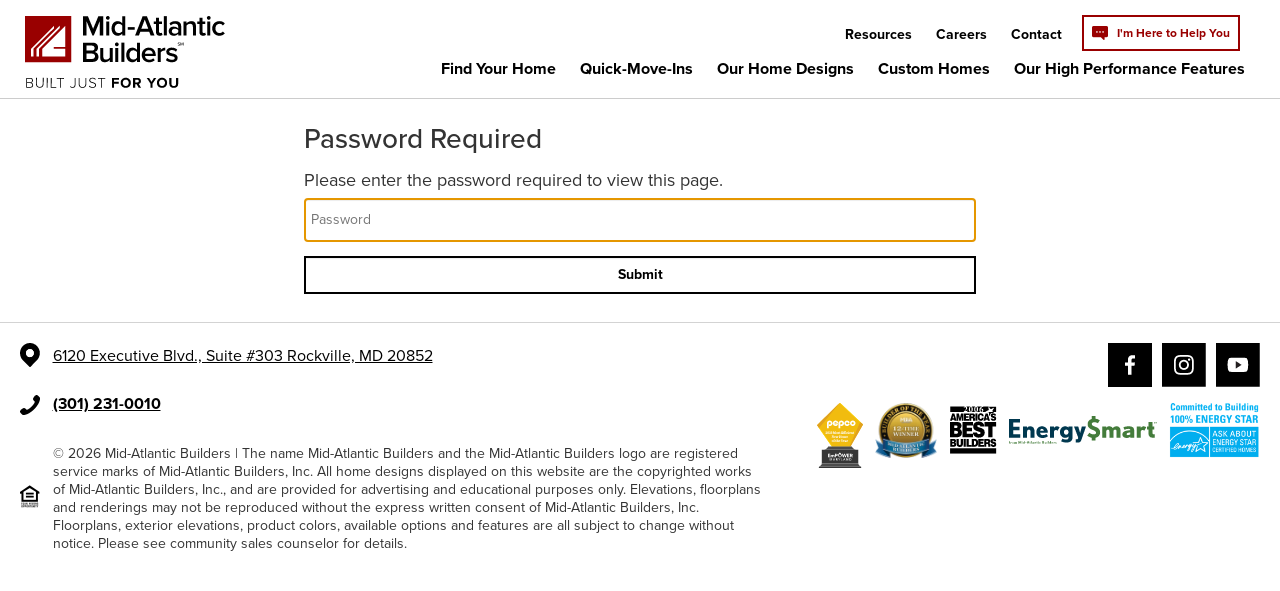

--- FILE ---
content_type: text/html;charset=utf-8
request_url: https://midatlanticbuilders.com/ownership-estimate-form-blank/18556610839
body_size: 7123
content:
<!doctype html><html lang="en"><head>
    <!-- Bootstrap -->
    <!-- Latest compiled and minified CSS -->
    <link rel="stylesheet" href="https://maxcdn.bootstrapcdn.com/bootstrap/3.4.1/css/bootstrap.min.css">
    <!-- jQuery library -->
<!--     <script src="https://ajax.googleapis.com/ajax/libs/jquery/3.7.1/jquery.min.js"></script> -->
    <script src="https://ajax.googleapis.com/ajax/libs/jquery/3.7.1/jquery.min.js"></script>
    <!-- Latest compiled JavaScript -->
    <script src="https://cdnjs.cloudflare.com/ajax/libs/jquery/3.7.1/jquery.js"></script>

    <!--   html2canvas (required for jsPDF)   -->
    <script src="https://cdnjs.cloudflare.com/ajax/libs/html2canvas/1.4.1/html2canvas.min.js"></script>
    <!--   jsPDF   -->
    <script src="https://cdnjs.cloudflare.com/ajax/libs/jspdf/2.5.1/jspdf.umd.min.js"></script>
    
    <!-- fonts from adobe creative cloud -->
    <!--   proxima nova   -->
    <link rel="stylesheet" href="https://use.typekit.net/sto1wez.css">
    <!--   other fonts loaded into css/generic/_custom_fonts.css   -->

    <meta charset="utf-8">
    
    <title>South Lake - Harrington, Ayesha - 4/10/24</title>
    
    <link rel="shortcut icon" href="https://midatlanticbuilders.com/hubfs/favicon.ico">
    <meta name="description" content="Ownership Estimate Form - blank version">
    
    
    
    
    

    <!--  log previous page url - used to customize individual home and design pages based on whether the user got to them from a community section or the Move-In-Now / Our Home Designs sections  -->
    <script>
      document.addEventListener("DOMContentLoaded", function() {
        // Check if there is a referrer
        if (document.referrer) {
          console.log("-Previous page URL:", document.referrer);
        } else {
          console.log("-No referrer information available.");
        }
      });
    </script>



    
    <meta name="viewport" content="width=device-width, initial-scale=1">

    <script src="/hs/hsstatic/jquery-libs/static-1.4/jquery/jquery-1.11.2.js"></script>
<script>hsjQuery = window['jQuery'];</script>
    <meta property="og:description" content="Ownership Estimate Form - blank version">
    <meta property="og:title" content="South Lake - Harrington, Ayesha - 4/10/24">
    <meta name="twitter:description" content="Ownership Estimate Form - blank version">
    <meta name="twitter:title" content="South Lake - Harrington, Ayesha - 4/10/24">

    

    
    <style>
a.cta_button{-moz-box-sizing:content-box !important;-webkit-box-sizing:content-box !important;box-sizing:content-box !important;vertical-align:middle}.hs-breadcrumb-menu{list-style-type:none;margin:0px 0px 0px 0px;padding:0px 0px 0px 0px}.hs-breadcrumb-menu-item{float:left;padding:10px 0px 10px 10px}.hs-breadcrumb-menu-divider:before{content:'›';padding-left:10px}.hs-featured-image-link{border:0}.hs-featured-image{float:right;margin:0 0 20px 20px;max-width:50%}@media (max-width: 568px){.hs-featured-image{float:none;margin:0;width:100%;max-width:100%}}.hs-screen-reader-text{clip:rect(1px, 1px, 1px, 1px);height:1px;overflow:hidden;position:absolute !important;width:1px}
</style>

<link rel="stylesheet" href="https://midatlanticbuilders.com/hubfs/hub_generated/template_assets/1/125669859470/1743107550862/template_main.min.css">
<link rel="stylesheet" href="https://midatlanticbuilders.com/hubfs/hub_generated/template_assets/1/125669859478/1743107539141/template_password-prompt.min.css">
<link rel="stylesheet" href="https://midatlanticbuilders.com/hubfs/hub_generated/module_assets/1/125669859480/1743037082201/module_website-header.min.css">

<style>
  #hs_cos_wrapper_header-module-1 .header__top { background-color:rgba(#null,0.0); }

#hs_cos_wrapper_header-module-1 .header__language-switcher-current-label>span {}

#hs_cos_wrapper_header-module-1 .header__language-switcher:hover .header__language-switcher-current-label>span,
#hs_cos_wrapper_header-module-1 .header__language-switcher:focus .header__language-switcher-current-label>span {}

#hs_cos_wrapper_header-module-1 .header__language-switcher .lang_list_class a:hover,
#hs_cos_wrapper_header-module-1 .header__language-switcher .lang_list_class a:focus {}

#hs_cos_wrapper_header-module-1 .header__language-switcher .lang_list_class a:active {}

#hs_cos_wrapper_header-module-1 .header__logo-image { border-radius:px; }

#hs_cos_wrapper_header-module-1 .header__menu-link {}

#hs_cos_wrapper_header-module-1 .header__menu-item--depth-1>.header__menu-link:hover,
#hs_cos_wrapper_header-module-1 .header__menu-item--depth-1>.header__menu-link:focus {}

#hs_cos_wrapper_header-module-1 .header__menu-item--depth-1>.header__menu-link:active {}

#hs_cos_wrapper_header-module-1 .header__menu-item--depth-1>.header__menu-link--active-link {}

#hs_cos_wrapper_header-module-1 .header__menu-submenu .header__menu-link:hover,
#hs_cos_wrapper_header-module-1 .header__menu-submenu .header__menu-link:focus {}

#hs_cos_wrapper_header-module-1 .header__button.button {
  background-color:rgba(#null,0.0);
  border:2px solid #990000;
  border-radius:px;
  color:#990000;
  font-size:12px;
  font-style:normal;
  font-weight:bold;
  text-decoration:none;
  padding:8px;
}

#hs_cos_wrapper_header-module-1 .button:hover,
#hs_cos_wrapper_header-module-1 .button:focus { background-color:rgba(#null,0.0); }

#hs_cos_wrapper_header-module-1 .button:active { background-color:rgba(#null,0.0); }

</style>

<link rel="stylesheet" href="https://midatlanticbuilders.com/hubfs/hub_generated/module_assets/1/127118179764/1752778750202/module_website-footer.min.css">
<!-- Editor Styles -->
<style id="hs_editor_style" type="text/css">
.header-row-0-force-full-width-section > .row-fluid {
  max-width: none !important;
}
.footer-row-0-force-full-width-section > .row-fluid {
  max-width: none !important;
}
/* HubSpot Styles (default) */
.header-row-0-padding {
  padding-top: 0px !important;
  padding-bottom: 0px !important;
  padding-left: 0px !important;
  padding-right: 0px !important;
}
.footer-row-0-padding {
  padding-top: 0px !important;
  padding-bottom: 0px !important;
  padding-left: 0px !important;
  padding-right: 0px !important;
}
</style>
    

    
<!--  Added by GoogleAnalytics4 integration -->
<script>
var _hsp = window._hsp = window._hsp || [];
window.dataLayer = window.dataLayer || [];
function gtag(){dataLayer.push(arguments);}

var useGoogleConsentModeV2 = true;
var waitForUpdateMillis = 1000;


if (!window._hsGoogleConsentRunOnce) {
  window._hsGoogleConsentRunOnce = true;

  gtag('consent', 'default', {
    'ad_storage': 'denied',
    'analytics_storage': 'denied',
    'ad_user_data': 'denied',
    'ad_personalization': 'denied',
    'wait_for_update': waitForUpdateMillis
  });

  if (useGoogleConsentModeV2) {
    _hsp.push(['useGoogleConsentModeV2'])
  } else {
    _hsp.push(['addPrivacyConsentListener', function(consent){
      var hasAnalyticsConsent = consent && (consent.allowed || (consent.categories && consent.categories.analytics));
      var hasAdsConsent = consent && (consent.allowed || (consent.categories && consent.categories.advertisement));

      gtag('consent', 'update', {
        'ad_storage': hasAdsConsent ? 'granted' : 'denied',
        'analytics_storage': hasAnalyticsConsent ? 'granted' : 'denied',
        'ad_user_data': hasAdsConsent ? 'granted' : 'denied',
        'ad_personalization': hasAdsConsent ? 'granted' : 'denied'
      });
    }]);
  }
}

gtag('js', new Date());
gtag('set', 'developer_id.dZTQ1Zm', true);
gtag('config', 'G-H7KTYB3V7V');
</script>
<script async src="https://www.googletagmanager.com/gtag/js?id=G-H7KTYB3V7V"></script>

<!-- /Added by GoogleAnalytics4 integration -->

    <link rel="canonical" href="https://midatlanticbuilders.com/ownership-estimate-form-blank/18556610839">

<meta name="viewport" content="height=device-height, width=device-width, initial-scale=1.0, minimum-scale=1.0">

<script>
  if (window.location.href.includes("/_hcms/mem/denied")) {
    console.log("access denied page detectedd");
    setTimeout(function() {
      var errorElements = document.getElementsByClassName("error-code");
      console.log("errorElements: ", errorElements);
      for(var i = 0; i < errorElements.length; i++) {
        errorElements[i].style.display = "none";
      }
    }, 500);
  }
</script> 

<meta property="og:image" content="https://midatlanticbuilders.com/hubfs/MIDAB-logo-featured-image.jpg">
<meta property="og:image:width" content="1200">
<meta property="og:image:height" content="628">
<meta property="og:image:alt" content="mid-atlantic-builders-logo">
<meta name="twitter:image" content="https://midatlanticbuilders.com/hubfs/MIDAB-logo-featured-image.jpg">
<meta name="twitter:image:alt" content="mid-atlantic-builders-logo">

<meta property="og:url" content="https://midatlanticbuilders.com/ownership-estimate-form-blank/18556610839">
<meta name="twitter:card" content="summary_large_image">
<meta http-equiv="content-language" content="en">






  <meta name="generator" content="HubSpot"></head>
  <body>
    <div class="body-wrapper   hs-content-id-162076144755 hs-site-page page ">
      
      <div data-global-resource-path="growth copy - MIDAB/templates/partials/header.html"><header class="header">

  

  <a href="#main-content" class="header__skip">Skip to content</a>

  <div class="container-fluid">
<div class="row-fluid-wrapper">
<div class="row-fluid">
<div class="span12 widget-span widget-type-cell " style="" data-widget-type="cell" data-x="0" data-w="12">

<div class="row-fluid-wrapper row-depth-1 row-number-1 dnd-section header-row-0-padding header-row-0-force-full-width-section">
<div class="row-fluid ">
<div class="span12 widget-span widget-type-custom_widget dnd-module" style="" data-widget-type="custom_widget" data-x="0" data-w="12">
<div id="hs_cos_wrapper_header-module-1" class="hs_cos_wrapper hs_cos_wrapper_widget hs_cos_wrapper_type_module" style="" data-hs-cos-general-type="widget" data-hs-cos-type="module">


<div id="myHeader">
  

  

  

  

  

  

  


  

  




  

  




  

  




  

  

  




  

  

  

  

  

  
</div>















<div id="header__container" class="header__container header__container--left">
  <!--     <div class="header__container__whiteBg" /> -->

  
  <div id="header__bottom" class="header__bottom clear-bg"> <!-- NOTE: the "clear-bg" class is not responsible for the header being clear (that is just the default styling for the header) - rather, it only is an indicator for other elements inside the header (currently only the button) to be styled accordingly -->
    <div class="header__wrapper header__wrapper--bottom">
      
      <div class="header__logo-col">
        

  
  
  

  <div class="header__logo">

    
    <a class="header__logo-link" href="/?hsLang=en">
      

      <img id="logo-img" class="header__logo-image" src="https://midatlanticbuilders.com/hubfs/MABLogo_White.svg" loading="eager" alt="">

      
    </a>
    

  </div>

  
      </div>
      
      <div class="header__menu-col">
        <div id="secondary-menu-and-button">
          

  <nav class="header__menu header__menu--secondary header__menu--desktop" aria-label="">
    <ul class="header__menu-wrapper no-list">
      

  

  

  
   
  <li class="header__menu-item header__menu-item--depth-1 header__menu-item--has-submenu hs-skip-lang-url-rewrite">
    <a class="secondary_header__menu-link header__menu-link header__menu-link--toggle " aria-haspopup="true" aria-expanded="false">Resources</a>
    
    
    <button class="header__menu-child-toggle no-button" aria-expanded="false">
      <span class="show-for-sr">Show submenu for Resources</span>
    </button>
    <ul class="secondary-submenu header__menu-submenu header__menu-submenu--level-2 no-list">
      
      
       
  <li class="header__menu-item header__menu-item--depth-2  hs-skip-lang-url-rewrite">
    <a class="secondary_header__menu-link header__menu-link  " href="https://midatlanticbuilders.com/get-fast-answers">Get Fast Answers</a>
    
  </li>
  
      
       
  <li class="header__menu-item header__menu-item--depth-2  hs-skip-lang-url-rewrite">
    <a class="secondary_header__menu-link header__menu-link  " href="https://midatlanticbuilders.com/for-realtors/profile">For Realtors</a>
    
  </li>
  
      
       
  <li class="header__menu-item header__menu-item--depth-2  hs-skip-lang-url-rewrite">
    <a class="secondary_header__menu-link header__menu-link  " href="https://mymabhome.midatlanticbuilders.com/home">MyMAB Home</a>
    
  </li>
  
      
       
  <li class="header__menu-item header__menu-item--depth-2  hs-skip-lang-url-rewrite">
    <a class="secondary_header__menu-link header__menu-link  " href="https://floorplans.midatlanticbuilders.com/saved-floorplans">My Saved Floorplans</a>
    
  </li>
  
      
       
  <li class="header__menu-item header__menu-item--depth-2  hs-skip-lang-url-rewrite">
    <a class="secondary_header__menu-link header__menu-link  " href="https://midatlanticbuilders.com/resources/financing">Financing</a>
    
  </li>
  
      
       
  <li class="header__menu-item header__menu-item--depth-2  hs-skip-lang-url-rewrite">
    <a class="secondary_header__menu-link header__menu-link  " href="https://midatlanticbuilders.com/resources/referral-rewards">Referral Rewards</a>
    
  </li>
  
      
       
  <li class="header__menu-item header__menu-item--depth-2  hs-skip-lang-url-rewrite">
    <a class="secondary_header__menu-link header__menu-link  " href="https://midatlanticbuilders.com/resources/sell-your-home">Selling Your Home</a>
    
  </li>
  
      
    </ul>
    
    
  </li>
  
  
   
  <li class="header__menu-item header__menu-item--depth-1  hs-skip-lang-url-rewrite">
    <a class="secondary_header__menu-link header__menu-link  " href="https://midatlanticbuilders.com/careers">Careers</a>
    
  </li>
  
  
   
  <li class="header__menu-item header__menu-item--depth-1  hs-skip-lang-url-rewrite">
    <a class="secondary_header__menu-link header__menu-link  " href="https://midatlanticbuilders.com/contact">Contact</a>
    
  </li>
  
  

  
    </ul>
  </nav>

  
          
          <div class="header__button-col hidden-phone">
            

  

  

  

  

  
  
  
  
  

  <a href="javascript:postMessage({type:'HS_DISPLAY_CALL_TO_ACTION',id:154457520950});" class="header__button button   ">

    
      <img src="https://midatlanticbuilders.com/hubfs/Images/Global/Icons/chat%20icon%20red.png" alt="icon">
    
    I'm Here to Help You

  </a>

  
          </div>
          
        </div>
        

  <nav class="header__menu header__menu--main header__menu--desktop" aria-label="">
    <ul class="header__menu-wrapper no-list">
      

  

  

  
  
  <li class="header__menu-item header__menu-item--depth-1  hs-skip-lang-url-rewrite">
    <a class="header__menu-link  " href="https://midatlanticbuilders.com/find-your-home">Find Your Home</a>
    
  </li>
  
  
  
  <li class="header__menu-item header__menu-item--depth-1  hs-skip-lang-url-rewrite">
    <a class="header__menu-link  " href="https://midatlanticbuilders.com/move-in-now">Quick-Move-Ins</a>
    
  </li>
  
  
  
  <li class="header__menu-item header__menu-item--depth-1  hs-skip-lang-url-rewrite">
    <a class="header__menu-link  " href="https://midatlanticbuilders.com/design-your-home">Our Home Designs</a>
    
  </li>
  
  
  
  <li class="header__menu-item header__menu-item--depth-1  hs-skip-lang-url-rewrite">
    <a class="header__menu-link  " href="https://mid-atlantic-custom-builders-8c1dd.houzzsite.com/">Custom Homes</a>
    
  </li>
  
  
  
  <li class="header__menu-item header__menu-item--depth-1  hs-skip-lang-url-rewrite">
    <a class="header__menu-link  " href="https://midatlanticbuilders.com/high-performance-homes">Our High Performance Features</a>
    
  </li>
  
  

  
    </ul>
  </nav>

  
        

  <div class="header__menu-container header__menu-container--mobile">
    <button id="menu-toggle-bars" class="header__menu-toggle header__menu-toggle--open header__menu-toggle--show no-button white-menu-toggle">
      <span class="show-for-sr">Open main navigation</span>
      <svg version="1.0" xmlns="http://www.w3.org/2000/svg" viewbox="0 0 448 512" width="24" aria-hidden="true"><g id="bars1_layer"><path d="M16 132h416c8.837 0 16-7.163 16-16V76c0-8.837-7.163-16-16-16H16C7.163 60 0 67.163 0 76v40c0 8.837 7.163 16 16 16zm0 160h416c8.837 0 16-7.163 16-16v-40c0-8.837-7.163-16-16-16H16c-8.837 0-16 7.163-16 16v40c0 8.837 7.163 16 16 16zm0 160h416c8.837 0 16-7.163 16-16v-40c0-8.837-7.163-16-16-16H16c-8.837 0-16 7.163-16 16v40c0 8.837 7.163 16 16 16z" /></g></svg>
    </button>
    <button id="menu-toggle-x" class="header__menu-toggle header__menu-toggle--close no-button white-menu-toggle">
      <span class="show-for-sr">Close main navigation</span>
      <svg version="1.0" xmlns="http://www.w3.org/2000/svg" viewbox="0 0 384 512" width="24" aria-hidden="true"><g id="times2_layer"><path d="M323.1 441l53.9-53.9c9.4-9.4 9.4-24.5 0-33.9L279.8 256l97.2-97.2c9.4-9.4 9.4-24.5 0-33.9L323.1 71c-9.4-9.4-24.5-9.4-33.9 0L192 168.2 94.8 71c-9.4-9.4-24.5-9.4-33.9 0L7 124.9c-9.4 9.4-9.4 24.5 0 33.9l97.2 97.2L7 353.2c-9.4 9.4-9.4 24.5 0 33.9L60.9 441c9.4 9.4 24.5 9.4 33.9 0l97.2-97.2 97.2 97.2c9.3 9.3 24.5 9.3 33.9 0z" /></g></svg>
    </button>
    <nav class="header__menu header__menu--primary header__menu--mobile" aria-label="Mobile navigation">
      <ul class="header__menu-wrapper no-list">
        

  

  

  
  
  <li class="header__menu-item header__menu-item--depth-1  hs-skip-lang-url-rewrite">
    <a class="header__menu-link  " href="https://midatlanticbuilders.com/find-your-home">Find Your Home</a>
    
  </li>
  
  
  
  <li class="header__menu-item header__menu-item--depth-1 header__menu-item--has-submenu hs-skip-lang-url-rewrite">
    <a class="header__menu-link header__menu-link--toggle " href="https://midatlanticbuilders.com/move-in-now" aria-haspopup="true" aria-expanded="false">Quick-Move-In Homes</a>
    
    
    <button class="header__menu-child-toggle no-button" aria-expanded="false">
      <span class="show-for-sr">Show submenu for Quick-Move-In Homes</span>
      <svg version="1.0" xmlns="http://www.w3.org/2000/svg" viewbox="0 0 448 512" aria-hidden="true"><g id="chevron-down3_layer"><path d="M207.029 381.476L12.686 187.132c-9.373-9.373-9.373-24.569 0-33.941l22.667-22.667c9.357-9.357 24.522-9.375 33.901-.04L224 284.505l154.745-154.021c9.379-9.335 24.544-9.317 33.901.04l22.667 22.667c9.373 9.373 9.373 24.569 0 33.941L240.971 381.476c-9.373 9.372-24.569 9.372-33.942 0z" /></g></svg>
    </button>
    <ul class="header__menu-submenu header__menu-submenu--level-2 no-list">
      
      
      
  <li class="header__menu-item header__menu-item--depth-2  hs-skip-lang-url-rewrite">
    <a class="header__menu-link  " href="https://midatlanticbuilders.com/move-in-now">View All Move-In-Now Homes</a>
    
  </li>
  
      
    </ul>
    
    
  </li>
  
  
  
  <li class="header__menu-item header__menu-item--depth-1 header__menu-item--has-submenu hs-skip-lang-url-rewrite">
    <a class="header__menu-link header__menu-link--toggle " href="https://midatlanticbuilders.com/design-your-home" aria-haspopup="true" aria-expanded="false">Our Home Designs</a>
    
    
    <button class="header__menu-child-toggle no-button" aria-expanded="false">
      <span class="show-for-sr">Show submenu for Our Home Designs</span>
      <svg version="1.0" xmlns="http://www.w3.org/2000/svg" viewbox="0 0 448 512" aria-hidden="true"><g id="chevron-down4_layer"><path d="M207.029 381.476L12.686 187.132c-9.373-9.373-9.373-24.569 0-33.941l22.667-22.667c9.357-9.357 24.522-9.375 33.901-.04L224 284.505l154.745-154.021c9.379-9.335 24.544-9.317 33.901.04l22.667 22.667c9.373 9.373 9.373 24.569 0 33.941L240.971 381.476c-9.373 9.372-24.569 9.372-33.942 0z" /></g></svg>
    </button>
    <ul class="header__menu-submenu header__menu-submenu--level-2 no-list">
      
      
      
  <li class="header__menu-item header__menu-item--depth-2  hs-skip-lang-url-rewrite">
    <a class="header__menu-link  " href="/design-your-home#single-family-homes-target">Single Family Homes</a>
    
  </li>
  
      
      
  <li class="header__menu-item header__menu-item--depth-2  hs-skip-lang-url-rewrite">
    <a class="header__menu-link  " href="/design-your-home#townhomes-target">Townhomes</a>
    
  </li>
  
      
      
  <li class="header__menu-item header__menu-item--depth-2  hs-skip-lang-url-rewrite">
    <a class="header__menu-link  " href="https://midatlanticbuilders.com/design-your-home">View All Home Designs</a>
    
  </li>
  
      
    </ul>
    
    
  </li>
  
  
  
  <li class="header__menu-item header__menu-item--depth-1  hs-skip-lang-url-rewrite">
    <a class="header__menu-link  " href="https://mid-atlantic-custom-builders-8c1dd.houzzsite.com/">Custom Homes</a>
    
  </li>
  
  
  
  <li class="header__menu-item header__menu-item--depth-1  hs-skip-lang-url-rewrite">
    <a class="header__menu-link  " href="https://midatlanticbuilders.com/high-performance-homes">Our High Performance Features</a>
    
  </li>
  
  
  
  <li class="header__menu-item header__menu-item--depth-1  hs-skip-lang-url-rewrite">
    <a class="header__menu-link  " href="https://midatlanticbuilders.com/high-performance-homes/energy-smart">Energy$mart</a>
    
  </li>
  
  
  
  <li class="header__menu-item header__menu-item--depth-1 header__menu-item--has-submenu hs-skip-lang-url-rewrite">
    <a class="header__menu-link header__menu-link--toggle " href="" aria-haspopup="true" aria-expanded="false">Resources</a>
    
    
    <button class="header__menu-child-toggle no-button" aria-expanded="false">
      <span class="show-for-sr">Show submenu for Resources</span>
      <svg version="1.0" xmlns="http://www.w3.org/2000/svg" viewbox="0 0 448 512" aria-hidden="true"><g id="chevron-down5_layer"><path d="M207.029 381.476L12.686 187.132c-9.373-9.373-9.373-24.569 0-33.941l22.667-22.667c9.357-9.357 24.522-9.375 33.901-.04L224 284.505l154.745-154.021c9.379-9.335 24.544-9.317 33.901.04l22.667 22.667c9.373 9.373 9.373 24.569 0 33.941L240.971 381.476c-9.373 9.372-24.569 9.372-33.942 0z" /></g></svg>
    </button>
    <ul class="header__menu-submenu header__menu-submenu--level-2 no-list">
      
      
      
  <li class="header__menu-item header__menu-item--depth-2  hs-skip-lang-url-rewrite">
    <a class="header__menu-link  " href="https://midatlanticbuilders.com/get-fast-answers">Get Fast Answers</a>
    
  </li>
  
      
      
  <li class="header__menu-item header__menu-item--depth-2  hs-skip-lang-url-rewrite">
    <a class="header__menu-link  " href="https://midatlanticbuilders.com/for-realtors/profile">For Realtors</a>
    
  </li>
  
      
      
  <li class="header__menu-item header__menu-item--depth-2  hs-skip-lang-url-rewrite">
    <a class="header__menu-link  " href="https://mymabhome.midatlanticbuilders.com/profile">MyMAB Home</a>
    
  </li>
  
      
      
  <li class="header__menu-item header__menu-item--depth-2  hs-skip-lang-url-rewrite">
    <a class="header__menu-link  " href="https://floorplans.midatlanticbuilders.com/saved-floorplans">My Saved Floorplans</a>
    
  </li>
  
      
      
  <li class="header__menu-item header__menu-item--depth-2  hs-skip-lang-url-rewrite">
    <a class="header__menu-link  " href="https://midatlanticbuilders.com/resources/financing">Financing</a>
    
  </li>
  
      
      
  <li class="header__menu-item header__menu-item--depth-2  hs-skip-lang-url-rewrite">
    <a class="header__menu-link  " href="https://midatlanticbuilders.com/resources/referral-rewards">Referral Rewards</a>
    
  </li>
  
      
      
  <li class="header__menu-item header__menu-item--depth-2  hs-skip-lang-url-rewrite">
    <a class="header__menu-link  " href="https://midatlanticbuilders.com/resources/sell-your-home">Selling Your Home</a>
    
  </li>
  
      
    </ul>
    
    
  </li>
  
  
  
  <li class="header__menu-item header__menu-item--depth-1  hs-skip-lang-url-rewrite">
    <a class="header__menu-link  " href="https://midatlanticbuilders.com/careers">Careers</a>
    
  </li>
  
  
  
  <li class="header__menu-item header__menu-item--depth-1  hs-skip-lang-url-rewrite">
    <a class="header__menu-link  " href="https://midatlanticbuilders.com/contact">Contact</a>
    
  </li>
  
  
  
  <li class="header__menu-item header__menu-item--depth-1 header__menu-item--has-submenu hs-skip-lang-url-rewrite">
    <a class="header__menu-link header__menu-link--toggle " href="" aria-haspopup="true" aria-expanded="false">More</a>
    
    
    <button class="header__menu-child-toggle no-button" aria-expanded="false">
      <span class="show-for-sr">Show submenu for More</span>
      <svg version="1.0" xmlns="http://www.w3.org/2000/svg" viewbox="0 0 448 512" aria-hidden="true"><g id="chevron-down6_layer"><path d="M207.029 381.476L12.686 187.132c-9.373-9.373-9.373-24.569 0-33.941l22.667-22.667c9.357-9.357 24.522-9.375 33.901-.04L224 284.505l154.745-154.021c9.379-9.335 24.544-9.317 33.901.04l22.667 22.667c9.373 9.373 9.373 24.569 0 33.941L240.971 381.476c-9.373 9.372-24.569 9.372-33.942 0z" /></g></svg>
    </button>
    <ul class="header__menu-submenu header__menu-submenu--level-2 no-list">
      
      
      
  <li class="header__menu-item header__menu-item--depth-2  hs-skip-lang-url-rewrite">
    <a class="header__menu-link  " href="https://midatlanticbuilders.com/privacy-policy">Privacy Policy</a>
    
  </li>
  
      
      
  <li class="header__menu-item header__menu-item--depth-2  hs-skip-lang-url-rewrite">
    <a class="header__menu-link  " href="https://midatlanticbuilders.com/terms-and-legal">Terms and Legal</a>
    
  </li>
  
      
      
  <li class="header__menu-item header__menu-item--depth-2  hs-skip-lang-url-rewrite">
    <a class="header__menu-link  " href="https://midatlanticbuilders.com/eho">Equal Housing Opportunity</a>
    
  </li>
  
      
    </ul>
    
    
  </li>
  
  

  
        
<!--         
        <li class="header__menu-item header__menu-item--button header__menu-item--depth-1 hs-skip-lang-url-rewrite">

  

  

  

  

  
  
  
  
  

  <a href="javascript:postMessage({type:'HS_DISPLAY_CALL_TO_ACTION',id:154457520950});" class="header__button button   "
     
     >

    
      <img src="https://22512037.fs1.hubspotusercontent-na1.net/hubfs/22512037/Images/Global/Icons/chat%20icon%20red.png" alt="icon"/>
    
    I'm Here to Help You

  </a>

  </li>
         -->
      </ul>
    </nav>
  </div>

  
      </div>
    </div>
  </div>

</div>



</div>

</div><!--end widget-span -->
</div><!--end row-->
</div><!--end row-wrapper -->

</div><!--end widget-span -->
</div>
</div>
</div>

</header></div>
      

      
      <main id="main-content">
        <div class="header-spacer"></div>
        
<section class="content-wrapper">
  <div class="systems-page">

    

    <div id="hs_cos_wrapper_content" class="hs_cos_wrapper hs_cos_wrapper_widget hs_cos_wrapper_type_module widget-type-rich_text" style="" data-hs-cos-general-type="widget" data-hs-cos-type="module"><span id="hs_cos_wrapper_content_" class="hs_cos_wrapper hs_cos_wrapper_widget hs_cos_wrapper_type_rich_text" style="" data-hs-cos-general-type="widget" data-hs-cos-type="rich_text"><h1>Password Required</h1><p>Please enter the password required to view this page.</p></span></div>

    

    <div id="hs_cos_wrapper_password_prompt" class="hs_cos_wrapper hs_cos_wrapper_widget hs_cos_wrapper_type_module password-prompt widget-type-password_prompt" style="" data-hs-cos-general-type="widget" data-hs-cos-type="module"><span id="hs_cos_wrapper_password_prompt_" class="hs_cos_wrapper hs_cos_wrapper_widget hs_cos_wrapper_type_password_prompt" style="" data-hs-cos-general-type="widget" data-hs-cos-type="password_prompt"><form method="post" action="/_hcms/protected/auth">
    <input name="content_id" type="hidden" value="162076144755">
    <input name="redirect_url" type="hidden" value="https://midatlanticbuilders.com/ownership-estimate-form-blank/18556610839">
    <label class="hs-screen-reader-text" for="hs-pwd-widget-password">Password</label>
    <input name="password" type="password" placeholder="Password" id="hs-pwd-widget-password" style="height: 22px; margin-top: -5px">
    <input type="submit" class="hs-button primary large" value="Submit">
</form>
<script type="text/javascript">
    if (window.hsInEditor !== true) {
      document.getElementById("hs-pwd-widget-password").focus();
    }
</script>
</span></div>

  </div>
</section>

      </main>

      
      <div data-global-resource-path="growth copy - MIDAB/templates/partials/footer.html"><footer class="footer">
  <div class="container-fluid">
<div class="row-fluid-wrapper">
<div class="row-fluid">
<div class="span12 widget-span widget-type-cell " style="" data-widget-type="cell" data-x="0" data-w="12">

<div class="row-fluid-wrapper row-depth-1 row-number-1 dnd-section footer-row-0-padding footer-row-0-force-full-width-section">
<div class="row-fluid ">
<div class="span12 widget-span widget-type-custom_widget dnd-module" style="" data-widget-type="custom_widget" data-x="0" data-w="12">
<div id="hs_cos_wrapper_footer-module-1" class="hs_cos_wrapper hs_cos_wrapper_widget hs_cos_wrapper_type_module" style="" data-hs-cos-general-type="widget" data-hs-cos-type="module"><div id="main-footer-wrap" class="footer-wrap">
  <div class="first-row">
    <div class="address icon-text">
      <a href="https://maps.app.goo.gl/RKVrAwvbLRtybFfN7" rel="noopener noreferrer" target="_blank">
        <span>
          <img class="icon" src="https://midatlanticbuilders.com/hubfs/Images/Footer/Location_Pin_Footer.svg" alt="location pin icon">
        </span>
        <span>
          6120 Executive Blvd., Suite #303 Rockville, MD 20852
        </span>  
      </a>
    </div>
    <div class="socials" style="display: flex; justify-content: flex-end;">
      
      <a href="https://www.facebook.com/MidAtlanticBuilders/" target="_blank" rel="noopener noreferrer">
        <img src="https://midatlanticbuilders.com/hubfs/Images/Footer/Facebook.svg" alt="facebook logo">
      </a>
      
      
      <a href="https://www.instagram.com/midatlanticbuilders/" target="_blank" rel="noopener noreferrer">
        <img src="https://midatlanticbuilders.com/hubfs/Images/Footer/Instagram.svg" alt="instagram logo">
      </a>
      
      
      
      <a href="https://www.youtube.com/midatlanticbuilders" target="_blank" rel="noopener noreferrer">
        <img src="https://midatlanticbuilders.com/hubfs/Images/Footer/YouTube.svg" alt="youtube logo">
      </a>
      
    </div>
  </div>

  <div class="second-row">
    <div class="copyright-wrap">
      <div class="phone icon-text">
        <a href="tel:(301)%20231-0010" rel="noopener noreferrer">
          <span>
            <img class="icon" src="https://midatlanticbuilders.com/hubfs/Images/Footer/Phone_Icon_Footer.svg" alt="phone icon">
          </span>
          <span>
            (301) 231-0010 
          </span>
        </a>
      </div>
      <div class="footer-copyright icon-text">
        <span>
          <img class="icon" src="https://midatlanticbuilders.com/hubfs/Images/Footer/equal%20housing%20opportunity%20icon.png" alt="equal housing opportunity icon">
        </span>
        <span class="copyright">
          © 2026 Mid-Atlantic Builders | The name Mid-Atlantic Builders and the Mid-Atlantic Builders logo are registered service marks of Mid-Atlantic Builders, Inc. All home designs displayed on this website are the copyrighted works of Mid-Atlantic Builders, Inc., and are provided for advertising and educational purposes only. Elevations, floorplans and renderings may not be reproduced without the express written consent of Mid-Atlantic Builders, Inc. Floorplans, exterior elevations, product colors, available options and features are all subject to change without notice. Please see community sales counselor for details.
        </span>
      </div>
    </div>
    <div class="logos">
      <img src="https://midatlanticbuilders.com/hubfs/Images/Footer/pepco_award.svg" alt="pepco_award">
      <img src="https://midatlanticbuilders.com/hubfs/Images/Footer/MBIA_Builder_Award_Updated_logo_2x.png" alt="MBIA_Builder_Award_Updated_logo">
      <img src="https://midatlanticbuilders.com/hubfs/Images/Footer/2006AmericasBestBuilders.svg" alt="2006 america's best builders award">
      <img src="https://midatlanticbuilders.com/hubfs/Images/Footer/EnergySmartLogo.svg" alt="energy smart logo">
      <img src="https://midatlanticbuilders.com/hubfs/Images/Footer/energy_star_logo_2x.png" alt="energy star logo">
    </div>
  </div>
</div>  

<div id="dream-it-bar" class="dream-it-bar hide">
  <span>
    YOU DREAM IT.
    <b>
      WE BUILD IT.
    </b>
  </span>
</div>
<div id="custom-homes-footer-wrap" class="footer-wrap hide">
  <div class="first-row">
    <div class="icon-text-wrap">
      <div class="address icon-text">
        <a href="https://maps.app.goo.gl/RKVrAwvbLRtybFfN7" rel="noopener noreferrer" target="_blank">
          <span>
            <img class="icon" src="https://midatlanticbuilders.com/hubfs/Images/Global/Icons/location%20marker%20icon%20red.png" alt="location pin icon">
          </span>
          <span>
            6120 Executive Blvd., Suite #303 Rockville, MD 20852
          </span>  
        </a>
      </div>
      <div class="email icon-text">
        <a href="mailto:joek@MidAtlanticBuilders.com" rel="noopener noreferrer" target="_blank">
          <span>
            <img class="icon" src="https://midatlanticbuilders.com/hubfs/Images/Global/Icons/envelope%20icon%20red.png" alt="envelope/email icon">
          </span>
          <span>
            JoeK@midatlanticbuilders.com; JLavery@midatlanticbuilders.com 
          </span>  
        </a>
      </div>
      <div class="phone icon-text">
        <a href="tel:(973)%20902-9205%20or%20(301)%20674-2837" rel="noopener noreferrer">
          <span>
            <img class="icon" src="https://midatlanticbuilders.com/hubfs/Images/Global/Icons/phone%20icon%20red.png" alt="phone icon">
          </span>
          <span>
            (973) 902-9205 or (301) 674-2837  
          </span>
        </a>
      </div>
    </div>
    <div class="logos">
      <img src="https://midatlanticbuilders.com/hubfs/Images/Footer/2006AmericasBestBuilders.svg" alt="2006 america's best builders award">
      <img src="https://midatlanticbuilders.com/hubfs/Images/Page%205.0%20Our%20High%20Performance%20Features/energy-star-lg.png" alt="energy star logo">
      <a href="https://www.houzz.com/pro/midatlanticcustombuilders/mid-atlantic-custom-builders" target="_blank">
        <img src="https://midatlanticbuilders.com/hubfs/Images/Footer/houzz%20logo%20green.png" alt="houzz logo green">
      </a>
      <img src="https://midatlanticbuilders.com/hubfs/Images/Footer/MBIA%20Winner.png" alt="MBIA_Builder_Award">
      <div id="mho-mhbr-wrap">
        <img src="https://midatlanticbuilders.com/hubfs/Images/Footer/equal%20housing%20opportunity%20icon.png" alt="eho logo">
        <p>
          MHBR #7029, 6062
        </p>
      </div>
    </div>
  </div>

  <div class="second-row">
    <div class="copyright-wrap">
      <div class="footer-copyright icon-text">
<!--         <span>
          <img class="icon" src="https://22512037.fs1.hubspotusercontent-na1.net/hubfs/22512037/Images/Footer/equal%20housing%20opportunity%20icon.png" alt="equal housing opportunity icon" />
        </span> -->
        <span class="copyright">
          © 2026 Mid-Atlantic Custom Builders | The name Mid-Atlantic Builders and the Mid-Atlantic Builders logo are registered service marks of Mid-Atlantic Builders, Inc. All home designs displayed on this website are the copyrighted works of Mid-Atlantic Custom Builders, Inc., and are provided for advertising and educational purposes only. Elevations, floorplans and renderings may not be reproduced without the express written consent of Mid-Atlantic Custom Builders, Inc. Pricing, incentives, floorplans, exterior elevations, product colors, available options and features are all subject to change without notice. Please see community sales counselor for details.
        </span>
      </div>
    </div>
    <div class="links-row" style="display: flex; justify-content: flex-end;">
      <a href="/?hsLang=en" rel="noopener noreferrer">
        View Mid-Atlantic Builders Website
      </a>
      &nbsp; | &nbsp;
      <a href="/terms-and-legal?hsLang=en" rel="noopener noreferrer">
        Terms of Use
      </a>
      &nbsp; | &nbsp;
      <a href="/privacy-policy?hsLang=en" rel="noopener noreferrer">
        Privacy Policy
      </a>
    </div>
  </div>
</div></div>

</div><!--end widget-span -->
</div><!--end row-->
</div><!--end row-wrapper -->

</div><!--end widget-span -->
</div>
</div>
</div>
</footer></div>
      
    </div>
    
    
    
    
<!-- HubSpot performance collection script -->
<script defer src="/hs/hsstatic/content-cwv-embed/static-1.1293/embed.js"></script>
<script>
var hsVars = hsVars || {}; hsVars['language'] = 'en';
</script>

<script src="/hs/hsstatic/cos-i18n/static-1.53/bundles/project.js"></script>
<script src="https://midatlanticbuilders.com/hubfs/hub_generated/module_assets/1/125669859480/1743037082201/module_website-header.min.js"></script>
<!-- Start of Web Interactives Embed Code -->
<script defer src="https://js.hubspot.com/web-interactives-embed.js" type="text/javascript" id="hubspot-web-interactives-loader" data-loader="hs-previewer" data-hsjs-portal="22512037" data-hsjs-env="prod" data-hsjs-hublet="na1"></script>
<!-- End of Web Interactives Embed Code -->
<script src="https://midatlanticbuilders.com/hubfs/hub_generated/module_assets/1/127118179764/1752778750202/module_website-footer.min.js"></script>

<!-- Start of HubSpot Analytics Code -->
<script type="text/javascript">
var _hsq = _hsq || [];
_hsq.push(["setContentType", "standard-page"]);
_hsq.push(["setCanonicalUrl", "https:\/\/midatlanticbuilders.com\/ownership-estimate-form-blank\/18556610839"]);
_hsq.push(["setPageId", "crm-162076144755-0-3-18556610839"]);
_hsq.push(["setContentMetadata", {
    "contentPageId": 162076144755,
    "legacyPageId": "crm-162076144755-0-3-18556610839",
    "contentFolderId": null,
    "contentGroupId": null,
    "abTestId": null,
    "languageVariantId": 162076144755,
    "languageCode": "en",
    
    
}]);
</script>

<script type="text/javascript" id="hs-script-loader" async defer src="/hs/scriptloader/22512037.js"></script>
<!-- End of HubSpot Analytics Code -->


<script type="text/javascript">
var hsVars = {
    render_id: "bdbd3671-2b48-40a7-afda-35cdf27b9863",
    ticks: 1769006428602,
    page_id: 162076144755,
    dynamic_page_id: "crm-162076144755-0-3-18556610839",
    content_group_id: 0,
    portal_id: 22512037,
    app_hs_base_url: "https://app.hubspot.com",
    cp_hs_base_url: "https://cp.hubspot.com",
    language: "en",
    analytics_page_type: "standard-page",
    scp_content_type: "",
    
    analytics_page_id: "crm-162076144755-0-3-18556610839",
    category_id: 1,
    folder_id: 0,
    is_hubspot_user: false
}
</script>


<script defer src="/hs/hsstatic/HubspotToolsMenu/static-1.432/js/index.js"></script>





    <!--   Bootstrap scripts   -->
    <script src="https://code.jquery.com/jquery-3.2.1.slim.min.js" integrity="sha384-KJ3o2DKtIkvYIK3UENzmM7KCkRr/rE9/Qpg6aAZGJwFDMVNA/GpGFF93hXpG5KkN" crossorigin="anonymous"></script>
    <script src="https://cdn.jsdelivr.net/npm/popper.js@1.12.9/dist/umd/popper.min.js" integrity="sha384-ApNbgh9B+Y1QKtv3Rn7W3mgPxhU9K/ScQsAP7hUibX39j7fakFPskvXusvfa0b4Q" crossorigin="anonymous"></script>
    <script src="https://cdn.jsdelivr.net/npm/bootstrap@4.0.0/dist/js/bootstrap.min.js" integrity="sha384-JZR6Spejh4U02d8jOt6vLEHfe/JQGiRRSQQxSfFWpi1MquVdAyjUar5+76PVCmYl" crossorigin="anonymous"></script>


  
</body></html>

--- FILE ---
content_type: text/css
request_url: https://midatlanticbuilders.com/hubfs/hub_generated/template_assets/1/125669859478/1743107539141/template_password-prompt.min.css
body_size: -735
content:
.systems-page{margin:0 auto;max-width:700px;padding:2.8rem 1.4rem}.password-prompt input[type=password]{height:auto!important;margin-bottom:1.4rem}

--- FILE ---
content_type: text/css
request_url: https://midatlanticbuilders.com/hubfs/hub_generated/module_assets/1/127118179764/1752778750202/module_website-footer.min.css
body_size: -67
content:
.footer-wrap{background:#fff;border-top:1px solid #d3d3d3;font-family:proxima-nova,sans-serif;padding:2rem}.icon{border-radius:0;margin-right:1.25rem;width:20px}.icon-text,.icon-text a{align-items:center;display:flex}.icon-text a{color:#000!important;font-size:16px;margin-bottom:2.5rem;text-decoration:underline}#custom-homes-footer-wrap .icon-text a{margin-bottom:1rem}.first-row{display:flex;flex-wrap:wrap;justify-content:space-between}.socials{display:flex;justify-content:flex-end}.socials a{margin-left:1rem}@media (max-width:525px){.footer-wrap{padding-top:5rem}.socials{margin-left:20px;margin-top:-150px}.address{margin-top:60px}}@media (min-width:526px) and (max-width:767px){.footer-wrap{padding-top:4rem}.socials{margin-left:20px;margin-top:-140px}.address{margin-top:80px}}.second-row{display:flex;flex-wrap:wrap;justify-content:space-between}@media (min-width:991px){.copyright-wrap{max-width:60%}.logos{max-width:37%}}.email,.phone{font-weight:700}.copyright{background:#fff;font-size:14px;font-weight:400;line-height:18px;margin:0;padding:.5rem 0 0;text-align:left}.logos{display:flex;justify-content:flex-end;padding-top:1rem}.logos img:not(:first-of-type){max-height:55px;max-width:160px}.logos img:first-of-type{max-height:65px}.logos img{display:block;padding-left:1.25rem}@media (max-width:767px){.logos{flex-wrap:wrap;justify-content:center;margin-top:30px}.logos img{display:block;padding-left:1.25rem;padding-right:1.25rem}}#custom-homes-footer-wrap{padding:1.5rem 2rem 1rem}#custom-homes-footer-wrap .logos{align-items:center;display:flex;height:60px}#custom-homes-footer-wrap .logos img{max-width:135px}#custom-homes-footer-wrap .links-row{display:flex}#custom-homes-footer-wrap .links-row a,.links-row a:hover{color:#000;font-size:14px;font-weight:600;text-decoration:underline}#custom-homes-footer-wrap #mho-mhbr-wrap{align-items:flex-end;display:flex;flex-direction:column;height:100%;justify-content:flex-end;padding-left:1rem}#custom-homes-footer-wrap #mho-mhbr-wrap p{font-size:10px;margin:0;white-space:nowrap}.dream-it-bar{background:#000;color:#fff;font-size:16px;letter-spacing:1.45px;padding:.5rem;text-align:center}.hide{display:none}

--- FILE ---
content_type: text/css
request_url: https://midatlanticbuilders.com/hubfs/hub_generated/template_assets/1/125669859470/1743107550862/template_main.min.css
body_size: 4324
content:
*,:after,:before{box-sizing:border-box}
/*! normalize.css v8.0.1 | MIT License | github.com/necolas/normalize.css */html{line-height:1.15;-webkit-text-size-adjust:100%}body{margin:0}main{display:block}h1{font-size:2em;margin:.67em 0}hr{box-sizing:content-box;height:0;overflow:visible}pre{font-family:monospace,monospace;font-size:1em}a{background-color:transparent}abbr[title]{border-bottom:none;text-decoration:underline;text-decoration:underline dotted}b,strong{font-weight:bolder}code,kbd,samp{font-family:monospace,monospace;font-size:1em}small{font-size:80%}img{border-style:none}button,input,optgroup,select,textarea{font-family:inherit;font-size:100%;line-height:1.15;margin:0}button,input{overflow:visible}button,select{text-transform:none}[type=button],[type=reset],[type=submit],button{-webkit-appearance:button}[type=button]::-moz-focus-inner,[type=reset]::-moz-focus-inner,[type=submit]::-moz-focus-inner,button::-moz-focus-inner{border-style:none;padding:0}[type=button]:-moz-focusring,[type=reset]:-moz-focusring,[type=submit]:-moz-focusring,button:-moz-focusring{outline:1px dotted ButtonText}fieldset{padding:.35em .75em .625em}legend{box-sizing:border-box;color:inherit;display:table;max-width:100%;padding:0;white-space:normal}progress{vertical-align:baseline}textarea{overflow:auto}[type=checkbox],[type=radio]{box-sizing:border-box;padding:0}[type=number]::-webkit-inner-spin-button,[type=number]::-webkit-outer-spin-button{height:auto}[type=search]{-webkit-appearance:textfield;outline-offset:-2px}[type=search]::-webkit-search-decoration{-webkit-appearance:none}::-webkit-file-upload-button{-webkit-appearance:button;font:inherit}details{display:block}summary{display:list-item}[hidden],template{display:none}.hide{display:none!important}.container-fluid{padding:0}.col,.col-1,.col-10,.col-11,.col-12,.col-2,.col-3,.col-4,.col-5,.col-6,.col-7,.col-8,.col-9,.col-auto,.col-lg,.col-lg-1,.col-lg-10,.col-lg-11,.col-lg-12,.col-lg-2,.col-lg-3,.col-lg-4,.col-lg-5,.col-lg-6,.col-lg-7,.col-lg-8,.col-lg-9,.col-lg-auto,.col-md,.col-md-1,.col-md-10,.col-md-11,.col-md-12,.col-md-2,.col-md-3,.col-md-4,.col-md-5,.col-md-6,.col-md-7,.col-md-8,.col-md-9,.col-md-auto,.col-sm,.col-sm-1,.col-sm-10,.col-sm-11,.col-sm-12,.col-sm-2,.col-sm-3,.col-sm-4,.col-sm-5,.col-sm-6,.col-sm-7,.col-sm-8,.col-sm-9,.col-sm-auto,.col-xl,.col-xl-1,.col-xl-10,.col-xl-11,.col-xl-12,.col-xl-2,.col-xl-3,.col-xl-4,.col-xl-5,.col-xl-6,.col-xl-7,.col-xl-8,.col-xl-9,.col-xl-auto{padding-left:0;padding-right:0}.flex,.flex-row{display:flex}.flex-row{flex-wrap:wrap}.flex-jc-center{display:flex;justify-content:center}.flex-ai-center{align-items:center;display:flex}.centered-row,.flex-jc-ai-center{align-items:center;display:flex;justify-content:center}.flex-between{display:flex;justify-content:space-between}@media only screen and (max-width:767px){.hidden-xs{display:none!important}}@media only screen and (min-width:768px) and (max-width:991px){.hidden-sm{display:none!important}}@media only screen and (min-width:992px) and (max-width:1199px){.hidden-md{display:none!important}}@media only screen and (min-width:1200px){.hidden-lg{display:none!important}}a{color:#000}.midab-link,.midab-link:hover{color:#000;text-decoration:underline}button:focus{outline:0;padding:0}.btn-default{background-color:transparent;border:2px solid #000;border-radius:0;font-size:16px;font-weight:700;height:44px;line-height:24px;margin-bottom:12px;margin-top:12px;outline:none!important;padding:9px 12px;text-decoration:none;text-transform:uppercase;width:100%}.container-fluid{padding-left:0;padding-right:0}.row{margin-left:0;margin-right:0}.lr-pad{padding-left:5rem;padding-right:5rem}.lr-extra-pad{padding-left:8rem;padding-right:8rem}.tb-pad{padding-bottom:3rem;padding-top:3rem}@media (max-width:991px){.lr-pad{padding-left:10px;padding-right:10px}.lr-extra-pad{padding-left:15px;padding-right:15px}.tb-pad{padding-bottom:1rem;padding-top:1rem}}.red,.red *{color:#900!important;fill:#900}.gray{color:#7f7f7f!important}.bold{font-weight:700}.bold-600{font-weight:600}.bold-700{font-weight:700}.bold-800{font-weight:800}.bold-900{font-weight:900}.no-marg{margin:0!important}.midab-button,.midab-button:focus{align-items:center;background:transparent;border:2px solid #000;color:#000;display:flex;font-weight:700;justify-content:center;padding:9px 18px}.midab-button:hover{background:rgba(0,0,0,.1);color:#000;text-decoration:none!important}.midab-button-white{align-items:center;background:transparent;border:2px solid #fff;color:#fff;display:flex;font-weight:700;justify-content:center;padding:9px 18px}.midab-button-extra-pad{padding:26px 12px}.header-spacer{height:95px}@media only screen and (max-width:991px){.header-spacer{height:144px}}.darken-overlay{background:rgba(0,0,0,.5);height:100%;left:0;position:absolute;top:0;width:100%;z-index:0}.target{position:relative;top:-7rem}form input,form select,form textarea{border:1px solid #ccc;box-shadow:inset 0 1px 1px rgba(0,0,0,.075);padding-left:.5rem;padding-right:.5rem}form input[type=submit]{border:1px solid #000}form .hs-form-required{color:#000!important}form .form-columns-2{display:flex;justify-content:space-between}form .form-columns-2 .hs-form-field{width:43%!important}@media (max-width:991px){form .form-columns-2 .hs-form-field{width:47%!important}}#hubspot-messages-iframe-container{z-index:100000000000000!important}@font-face{font-family:Abril Fatface;src:url(https://22512037.fs1.hubspotusercontent-na1.net/hubfs/22512037/Everything%20Else/Custom%20Fonts/Abril%20Fatface/AbrilFatface-Regular.ttf) format("truetype")}@font-face{font-family:metropolis;src:url(https://22512037.fs1.hubspotusercontent-na1.net/hubfs/22512037/Everything%20Else/Custom%20Fonts/Metropolis/Metropolis-Regular.otf) format("opentype")}@font-face{font-family:metropolis;font-weight:500;src:url(https://22512037.fs1.hubspotusercontent-na1.net/hubfs/22512037/Everything%20Else/Custom%20Fonts/Metropolis/Metropolis-SemiBold.otf) format("opentype")}@font-face{font-family:metropolis;font-weight:600;src:url(https://22512037.fs1.hubspotusercontent-na1.net/hubfs/22512037/Everything%20Else/Custom%20Fonts/Metropolis/Metropolis-Bold.otf) format("opentype")}@font-face{font-family:metropolis;font-weight:700;src:url(https://22512037.fs1.hubspotusercontent-na1.net/hubfs/22512037/Everything%20Else/Custom%20Fonts/Metropolis/Metropolis-ExtraBold.otf) format("opentype")}@font-face{font-family:metropolis;font-weight:800;src:url(https://22512037.fs1.hubspotusercontent-na1.net/hubfs/22512037/Everything%20Else/Custom%20Fonts/Metropolis/Metropolis-Black.otf) format("opentype")}.row-fluid{width:100%;*zoom:1}.row-fluid:after,.row-fluid:before{content:"";display:table}.row-fluid:after{clear:both}.row-fluid [class*=span]{-webkit-box-sizing:border-box;-moz-box-sizing:border-box;-ms-box-sizing:border-box;box-sizing:border-box;display:block;float:left;margin-left:2.127659574%;*margin-left:2.0744680846382977%;min-height:1px;width:100%}.row-fluid [class*=span]:first-child{margin-left:0}.row-fluid .span12{width:99.99999998999999%;*width:99.94680850063828%}.row-fluid .span11{width:91.489361693%;*width:91.4361702036383%}.row-fluid .span10{width:82.97872339599999%;*width:82.92553190663828%}.row-fluid .span9{width:74.468085099%;*width:74.4148936096383%}.row-fluid .span8{width:65.95744680199999%;*width:65.90425531263828%}.row-fluid .span7{width:57.446808505%;*width:57.3936170156383%}.row-fluid .span6{width:48.93617020799999%;*width:48.88297871863829%}.row-fluid .span5{width:40.425531911%;*width:40.3723404216383%}.row-fluid .span4{width:31.914893614%;*width:31.8617021246383%}.row-fluid .span3{width:23.404255317%;*width:23.3510638276383%}.row-fluid .span2{width:14.89361702%;*width:14.8404255306383%}.row-fluid .span1{width:6.382978723%;*width:6.329787233638298%}.container-fluid{*zoom:1}.container-fluid:after,.container-fluid:before{content:"";display:table}.container-fluid:after{clear:both}@media (max-width:767px){.row-fluid{width:100%}.row-fluid [class*=span]{display:block;float:none;margin-left:0;width:auto}}@media (min-width:768px) and (max-width:1139px){.row-fluid{width:100%;*zoom:1}.row-fluid:after,.row-fluid:before{content:"";display:table}.row-fluid:after{clear:both}.row-fluid [class*=span]{-webkit-box-sizing:border-box;-moz-box-sizing:border-box;-ms-box-sizing:border-box;box-sizing:border-box;display:block;float:left;margin-left:2.762430939%;*margin-left:2.709239449638298%;min-height:1px;width:100%}.row-fluid [class*=span]:first-child{margin-left:0}.row-fluid .span12{width:99.999999993%;*width:99.9468085036383%}.row-fluid .span11{width:91.436464082%;*width:91.38327259263829%}.row-fluid .span10{width:82.87292817100001%;*width:82.8197366816383%}.row-fluid .span9{width:74.30939226%;*width:74.25620077063829%}.row-fluid .span8{width:65.74585634900001%;*width:65.6926648596383%}.row-fluid .span7{width:57.182320438000005%;*width:57.129128948638304%}.row-fluid .span6{width:48.618784527%;*width:48.5655930376383%}.row-fluid .span5{width:40.055248616%;*width:40.0020571266383%}.row-fluid .span4{width:31.491712705%;*width:31.4385212156383%}.row-fluid .span3{width:22.928176794%;*width:22.874985304638297%}.row-fluid .span2{width:14.364640883%;*width:14.311449393638298%}.row-fluid .span1{width:5.801104972%;*width:5.747913482638298%}}@media (min-width:1280px){.row-fluid{width:100%;*zoom:1}.row-fluid:after,.row-fluid:before{content:"";display:table}.row-fluid:after{clear:both}.row-fluid [class*=span]{-webkit-box-sizing:border-box;-moz-box-sizing:border-box;-ms-box-sizing:border-box;box-sizing:border-box;display:block;float:left;margin-left:2.564102564%;*margin-left:2.510911074638298%;min-height:1px;width:100%}.row-fluid [class*=span]:first-child{margin-left:0}.row-fluid .span12{width:100%;*width:99.94680851063829%}.row-fluid .span11{width:91.45299145300001%;*width:91.3997999636383%}.row-fluid .span10{width:82.905982906%;*width:82.8527914166383%}.row-fluid .span9{width:74.358974359%;*width:74.30578286963829%}.row-fluid .span8{width:65.81196581200001%;*width:65.7587743226383%}.row-fluid .span7{width:57.264957265%;*width:57.2117657756383%}.row-fluid .span6{width:48.717948718%;*width:48.6647572286383%}.row-fluid .span5{width:40.170940171000005%;*width:40.117748681638304%}.row-fluid .span4{width:31.623931624%;*width:31.5707401346383%}.row-fluid .span3{width:23.076923077%;*width:23.0237315876383%}.row-fluid .span2{width:14.529914530000001%;*width:14.4767230406383%}.row-fluid .span1{width:5.982905983%;*width:5.929714493638298%}}.clearfix{*zoom:1}.clearfix:after,.clearfix:before{content:"";display:table}.clearfix:after{clear:both}.hide{display:none}.show{display:block}.hidden,.invisible{visibility:hidden}.hidden{display:none}.hidden-desktop,.visible-phone,.visible-tablet{display:none!important}@media (max-width:767px){.visible-phone{display:inherit!important}.hidden-phone{display:none!important}.hidden-desktop{display:inherit!important}.visible-desktop{display:none!important}}@media (min-width:768px) and (max-width:1139px){.visible-tablet{display:inherit!important}.hidden-tablet{display:none!important}.hidden-desktop{display:inherit!important}.visible-desktop{display:none!important}}.content-wrapper{margin:0 auto;padding:0 20px}.dnd-section>.row-fluid{margin:0 auto}@media (max-width:767px){.dnd-section .dnd-column{padding:0}}body{font-family:proxima-nova,metropolis,sans-serif;line-height:1.4;overflow-wrap:break-word}html[lang^=ja] body,html[lang^=ko] body,html[lang^=zh] body{line-break:strict;overflow-wrap:normal;word-break:break-all}p{font-size:18px;margin:0 0 1rem}a{cursor:pointer}h1,h2,h3,h4,h5,h6{margin:0 0 1.4rem}h4{font-size:40px}ol,ul{margin:0 0 1.4rem;padding-left:1rem}ol li,ul li{margin:.7rem}ol ol,ol ul,ul ol,ul ul{margin:1.4rem 0}.no-list{list-style:none;margin:0;padding-left:0}.no-list li{margin:0}pre{overflow:auto}code{vertical-align:bottom}blockquote{border-left:10px solid;margin:0 0 1.4rem;padding-left:1rem}hr{border:0;border-bottom:1px solid}sub,sup{font-size:75%;line-height:0;position:relative;vertical-align:baseline}sup{top:-.5em}sub{bottom:-.25em}img{font-size:1rem;word-break:normal}.button,.hs-button,button{align-items:center;cursor:pointer;display:inline-flex;text-align:center;transition:color .15s linear;white-space:normal}button:focus{padding:inherit}.button.button--simple{background-color:transparent;border:none;border-radius:0;padding:0;position:relative}.button.button--simple:focus,.button.button--simple:hover{background-color:transparent;border:none}.button:disabled,.hs-button:disabled,button:disabled{background-color:#f1f1f1;border-color:#f1f1f1;pointer-events:none}.button.button--secondary:disabled,.button.button--simple:disabled,.button:disabled,button:disabled{color:#d0d0d0}.no-button,.no-button:active,.no-button:focus,.no-button:hover{background:none;border:none;border-radius:0;color:initial;font-family:inherit;font-size:inherit;font-style:inherit;font-weight:inherit;letter-spacing:inherit;line-height:inherit;margin-bottom:0;padding:0;text-align:left;text-decoration:none;transition:none}.button .button__icon svg{display:block;height:1.25rem;margin-right:1rem;fill:inherit}@media (-ms-high-contrast:none),screen and (-ms-high-contrast:active){.button .button__icon svg{width:1.25rem}}.button--icon-right .button__icon{order:1}.button--icon-right .button__icon svg{margin-left:1rem;margin-right:0}.form-title{margin:0}.form-title~div>form{border-top:none;border-top-left-radius:0;border-top-right-radius:0}form label{display:block;margin-bottom:.35rem}form .hs-form-field{margin-bottom:1.4rem}form input[type=email],form input[type=file],form input[type=number],form input[type=password],form input[type=search],form input[type=tel],form input[type=text],form select,form textarea{border:2px solid #ccc;border-radius:0;color:#555;display:inline-block;min-height:44px;width:100%!important}form textarea{min-height:120px}form input[type=submit]{align-items:center;background:transparent;border:2px solid #000;color:#000;display:flex;font-weight:700;justify-content:center;padding:9px 18px}form fieldset{max-width:100%!important}form .inputs-list{list-style:none;margin:0;padding:0}form .inputs-list>li{display:block;margin:.7rem 0}form .inputs-list input,form .inputs-list span{vertical-align:middle}form input[type=checkbox],form input[type=radio]{cursor:pointer;margin-right:.35rem}form .hs-dateinput{position:relative}form .hs-dateinput:before{content:"\01F4C5";position:absolute;top:50%;transform:translateY(-50%)}form .is-selected .pika-button{border-radius:0!important;box-shadow:none!important}form .fn-date-picker .pika-button:focus,form .fn-date-picker .pika-button:hover{border-radius:0!important}form input[type=file]{background-color:transparent;border:initial;padding:initial}form .hs-richtext,form .hs-richtext p{font-size:.8rem;margin:0 0 1.4rem}form .hs-richtext img{height:auto;max-width:100%!important}form .legal-consent-container .hs-form-booleancheckbox-display>span{margin-left:1rem!important}form .hs-form-required{color:#ef6b51}form .hs-input.error{border-color:#ef6b51}form .hs-error-msg,form .hs-error-msgs{color:#ef6b51;margin-top:.35rem}form .hs-button,form input[type=submit]{cursor:pointer;display:inline-block;text-align:center;transition:all .15s linear;white-space:normal!important;width:100%}.grecaptcha-badge{margin:0 auto}.icon{border-radius:50%;display:inline-flex}.icon--square .icon{border-radius:0}.icon svg{vertical-align:middle}table{border-collapse:collapse;margin-bottom:1.4rem;overflow-wrap:break-word}td,th{padding:.7rem;vertical-align:top}thead td,thead th{vertical-align:bottom}.header__skip{height:1px;left:-1000px;overflow:hidden;position:absolute;text-align:left;top:-1000px;width:1px}.header__skip:active,.header__skip:focus,.header__skip:hover{height:auto;left:0;overflow:visible;top:0;width:auto;z-index:2}.card{border:0}.card--dark,.card--light{padding:1.4rem}.blog-listing{display:flex;flex-wrap:wrap;justify-content:space-between}.blog-listing--3-col,.blog-listing--4-col{justify-content:flex-start}.blog-listing__heading{text-align:center;width:100%}.blog-listing__post{display:flex;flex-direction:column;margin-bottom:2.8rem;padding:0;width:100%}.blog-listing__post-inner-wrapper{background-color:hsla(0,0%,100%,.4);display:flex;height:100%}.blog-listing__post-image-wrapper{display:flex}.blog-listing__post-image{height:auto;width:100%}.blog-listing__post-content{display:flex;flex-direction:column;flex-grow:1;padding:.7rem 0 0}.card--dark .blog-listing__post-content,.card--light .blog-listing__post-content{padding:1.4rem}.blog-listing__header{margin-bottom:1.05rem}.blog-listing__post-tags{margin-bottom:.7rem}.blog-listing__post-tag,.blog-listing__post-tag:active,.blog-listing__post-tag:focus,.blog-listing__post-tag:hover{text-decoration:none}.blog-listing__post-title{margin-bottom:.7rem}.blog-listing__post-author{align-items:center;display:flex;margin-bottom:.7rem}.blog-listing__post-author-image{height:auto;margin-right:.7rem;width:50px}.blog-listing__post-author-name,.blog-listing__post-author-name:active,.blog-listing__post-author-name:focus,.blog-listing__post-author-name:hover{text-decoration:none}.blog-listing__post-timestamp{display:block;margin-bottom:.35rem}.blog-listing__post-button-wrapper{margin-top:auto}.blog-listing--card .blog-listing__post{flex-direction:column}.blog-listing--2-col .blog-listing__post{width:calc(50% - 1rem)}.blog-listing--3-col .blog-listing__post{width:calc(33.3% - 1rem)}.blog-listing--4-col .blog-listing__post{width:calc(25% - 1rem)}.blog-listing--3-col .blog-listing__post:nth-of-type(3n+1),.blog-listing--3-col .blog-listing__post:nth-of-type(3n+2){margin-right:1.5rem}.blog-listing--4-col .blog-listing__post:nth-of-type(4n+1),.blog-listing--4-col .blog-listing__post:nth-of-type(4n+2),.blog-listing--4-col .blog-listing__post:nth-of-type(4n+3){margin-right:1.333rem}@media (max-width:767px){.blog-listing .blog-listing__post{margin-right:0!important;width:100%}}.blog-listing--card .blog-listing__post-image-wrapper{height:200px}.blog-listing--card .blog-listing__post-image{height:100%;-o-object-fit:cover;object-fit:cover;width:100%}@media (-ms-high-contrast:none),screen and (-ms-high-contrast:active){.blog-listing--card .blog-listing__post-image,.blog-listing--card .blog-listing__post-image-wrapper{height:auto}}.blog-listing--list .blog-listing__post{display:flex}.blog-listing--list .blog-listing__post-image-wrapper{width:100%}.blog-listing--list .blog-listing__post-image{height:100%;-o-object-fit:cover;object-fit:cover;width:100%}@media (-ms-high-contrast:none),screen and (-ms-high-contrast:active){.blog-listing--list .blog-listing__post-image,.blog-listing--list .blog-listing__post-image-wrapper{height:auto}}@media (min-width:768px){.blog-post-listing__post--list{flex-direction:row}.blog-listing__post-content--list,.blog-post-listing__post-image-wrapper--list{order:1}.blog-post-listing__post-image-wrapper--right{order:2}.blog-listing--list .blog-listing__post-image-wrapper{width:25%}.blog-listing--list .blog-post-listing__post-image-wrapper--left{margin-right:1.4rem}.blog-listing--list .blog-post-listing__post-image-wrapper--right{margin-left:1.4rem}}.widget-type-logo img{height:auto;margin-bottom:1.4rem;max-width:100%}.hs-menu-wrapper ul{display:flex;flex-wrap:wrap;justify-content:space-around;list-style:none;margin:0;padding-left:0}.hs-menu-wrapper li{margin:0}@media (max-width:767px){.hs-menu-wrapper li{margin-bottom:1.4rem;text-align:center}}.hs-menu-wrapper.hs-menu-flow-horizontal .hs-menu-children-wrapper{flex-direction:column}@media (max-width:767px){.hs-menu-wrapper.hs-menu-flow-horizontal ul{flex-direction:column}}.hs-menu-wrapper.hs-menu-flow-vertical ul{flex-direction:column}.hs-menu-wrapper.hs-menu-flow-vertical.flyouts ul{display:inline-flex}@media (max-width:767px){.hs-menu-wrapper.hs-menu-flow-vertical ul{display:flex}}.hs-menu-wrapper.flyouts .hs-item-has-children{position:relative}.hs-menu-wrapper.flyouts .hs-menu-children-wrapper{left:-9999px;opacity:0;position:absolute}.hs-menu-wrapper.flyouts .hs-menu-children-wrapper a{display:block;white-space:nowrap}.hs-menu-wrapper.hs-menu-flow-horizontal.flyouts
.hs-item-has-children:hover>.hs-menu-children-wrapper{left:0;opacity:1;top:100%}.hs-menu-wrapper.hs-menu-flow-vertical.flyouts
.hs-item-has-children:hover>.hs-menu-children-wrapper{left:100%;opacity:1;top:0}@media (max-width:767px){.hs-menu-wrapper.flyouts .hs-menu-children-wrapper,.hs-menu-wrapper.hs-menu-flow-horizontal.flyouts .hs-item-has-children:hover>.hs-menu-children-wrapper,.hs-menu-wrapper.hs-menu-flow-vertical.flyouts .hs-item-has-children:hover>.hs-menu-children-wrapper{left:0;opacity:1;position:relative;top:auto}}.widget-type-rich_text img{height:auto;max-width:100%}.relative.grow{top:4.5rem;transform:scale(1.3);z-index:-1}.show-for-sr{border:0!important;height:1px!important;overflow:hidden!important;padding:0!important;position:absolute!important;width:1px!important;clip:rect(0,0,0,0)!important;white-space:nowrap!important}@media (max-width:767px){.show-for-sr--mobile{border:0!important;height:1px!important;overflow:hidden!important;padding:0!important;position:absolute!important;width:1px!important;clip:rect(0,0,0,0)!important;white-space:nowrap!important}}html{scroll-behavior:smooth}

--- FILE ---
content_type: text/css
request_url: https://midatlanticbuilders.com/hubfs/hub_generated/module_assets/1/127118179764/1752778750202/module_website-footer.min.css
body_size: -76
content:
.footer-wrap{background:#fff;border-top:1px solid #d3d3d3;font-family:proxima-nova,sans-serif;padding:2rem}.icon{border-radius:0;margin-right:1.25rem;width:20px}.icon-text,.icon-text a{align-items:center;display:flex}.icon-text a{color:#000!important;font-size:16px;margin-bottom:2.5rem;text-decoration:underline}#custom-homes-footer-wrap .icon-text a{margin-bottom:1rem}.first-row{display:flex;flex-wrap:wrap;justify-content:space-between}.socials{display:flex;justify-content:flex-end}.socials a{margin-left:1rem}@media (max-width:525px){.footer-wrap{padding-top:5rem}.socials{margin-left:20px;margin-top:-150px}.address{margin-top:60px}}@media (min-width:526px) and (max-width:767px){.footer-wrap{padding-top:4rem}.socials{margin-left:20px;margin-top:-140px}.address{margin-top:80px}}.second-row{display:flex;flex-wrap:wrap;justify-content:space-between}@media (min-width:991px){.copyright-wrap{max-width:60%}.logos{max-width:37%}}.email,.phone{font-weight:700}.copyright{background:#fff;font-size:14px;font-weight:400;line-height:18px;margin:0;padding:.5rem 0 0;text-align:left}.logos{display:flex;justify-content:flex-end;padding-top:1rem}.logos img:not(:first-of-type){max-height:55px;max-width:160px}.logos img:first-of-type{max-height:65px}.logos img{display:block;padding-left:1.25rem}@media (max-width:767px){.logos{flex-wrap:wrap;justify-content:center;margin-top:30px}.logos img{display:block;padding-left:1.25rem;padding-right:1.25rem}}#custom-homes-footer-wrap{padding:1.5rem 2rem 1rem}#custom-homes-footer-wrap .logos{align-items:center;display:flex;height:60px}#custom-homes-footer-wrap .logos img{max-width:135px}#custom-homes-footer-wrap .links-row{display:flex}#custom-homes-footer-wrap .links-row a,.links-row a:hover{color:#000;font-size:14px;font-weight:600;text-decoration:underline}#custom-homes-footer-wrap #mho-mhbr-wrap{align-items:flex-end;display:flex;flex-direction:column;height:100%;justify-content:flex-end;padding-left:1rem}#custom-homes-footer-wrap #mho-mhbr-wrap p{font-size:10px;margin:0;white-space:nowrap}.dream-it-bar{background:#000;color:#fff;font-size:16px;letter-spacing:1.45px;padding:.5rem;text-align:center}.hide{display:none}

--- FILE ---
content_type: image/svg+xml
request_url: https://22512037.fs1.hubspotusercontent-na1.net/hubfs/22512037/MABLogo_Black.svg
body_size: 5944
content:
<?xml version="1.0" encoding="UTF-8"?>
<svg width="200px" height="72px" viewBox="0 0 200 72" version="1.1" xmlns="http://www.w3.org/2000/svg" xmlns:xlink="http://www.w3.org/1999/xlink">
    <title>MABLogo</title>
    <g id="Symbols" stroke="none" stroke-width="1" fill="none" fill-rule="evenodd">
        <g id="DesktopNav/Home" transform="translate(-15.000000, -9.000000)">
            <g id="Nav">
                <g id="MABLogo" transform="translate(15.000000, 9.000000)">
                    <path d="M112.350812,66.3969042 L110.161218,66.3969042 L110.161218,63.7529324 L112.350812,63.7529324 C113.188883,63.7529324 113.821117,64.251862 113.821117,65.0747915 C113.821117,65.896707 113.188883,66.3969042 112.350812,66.3969042 M115.950051,65.0747915 C115.950051,63.2542563 114.701827,61.9202282 112.659949,61.9202282 L108.075939,61.9202282 L108.075939,71.7071577 L110.161218,71.7071577 L110.161218,68.2296085 L111.689391,68.2296085 L113.615533,71.7071577 L116.00868,71.7071577 L113.805888,67.9796366 C114.862741,67.7306789 115.950051,66.8065944 115.950051,65.0747915" id="Fill-1" fill="#000000"></path>
                    <path d="M151.065558,61.9201775 L151.065558,67.7318958 C151.065558,69.0973606 150.286371,70.0364028 148.772665,70.0364028 C147.258706,70.0364028 146.465305,69.0973606 146.465305,67.7318958 L146.465305,61.9201775 L144.350584,61.9201775 L144.350584,67.8056704 C144.350584,70.2126 145.789416,71.8833042 148.772665,71.8833042 C151.75566,71.8833042 153.194492,70.2267972 153.194492,67.7904592 L153.194492,61.9201775 L151.065558,61.9201775 Z" id="Fill-3" fill="#000000"></path>
                    <path d="M137.01868,70.0363268 C135.211066,70.0363268 134.049898,68.641707 134.049898,66.8206648 C134.049898,64.9856789 135.211066,63.6062704 137.01868,63.6062704 C138.826294,63.6062704 140.002944,64.9856789 140.002944,66.8206648 C140.002944,68.641707 138.826294,70.0363268 137.01868,70.0363268 M137.01868,61.759369 C134.064873,61.759369 131.906751,63.8704394 131.906751,66.8206648 C131.906751,69.7721577 134.064873,71.8832282 137.01868,71.8832282 C139.987462,71.8832282 142.145584,69.7721577 142.145584,66.8206648 C142.145584,63.8704394 139.987462,61.759369 137.01868,61.759369" id="Fill-5" fill="#000000"></path>
                    <polygon id="Fill-7" fill="#000000" points="126.528299 65.8522141 124.090736 61.9201014 121.710533 61.9201014 125.486675 67.7013972 125.486675 71.7072845 127.570939 71.7072845 127.570939 67.7013972 131.316878 61.9201014 128.936675 61.9201014"></polygon>
                    <polygon id="Fill-9" fill="#000000" points="31.8291371 62.7856986 35.0316751 62.8343746 34.8938579 71.8584592 35.7436041 71.8716423 35.8814213 62.8475577 39.0839594 62.8964873 39.0956345 62.1344028 31.8405584 62.0238676"></polygon>
                    <path d="M5.20071066,70.9464169 L2.05553299,70.9464169 L2.05553299,67.0698254 L5.20071066,67.0698254 C6.56771574,67.0698254 7.25883249,68.0088676 7.25883249,69.0079944 C7.25883249,70.197262 6.4948731,70.9464169 5.20071066,70.9464169 L5.20071066,70.9464169 Z M2.05553299,62.6821352 L5.14208122,62.6821352 C6.40654822,62.6821352 7.06822335,63.5043042 7.06822335,64.5019099 C7.06822335,65.5152338 6.40654822,66.3087549 5.14208122,66.3087549 L2.05553299,66.3087549 L2.05553299,62.6821352 Z M6.23040609,66.6598817 C7.11187817,66.4836845 7.94766497,65.6478254 7.94766497,64.413938 C7.94766497,62.8722761 6.89208122,61.9200507 5.24538071,61.9200507 L1.22076142,61.9200507 L1.22076142,71.7072338 L5.33345178,71.7072338 C7.08243655,71.7072338 8.1380203,70.6964451 8.1380203,69.0668113 C8.1380203,67.9069521 7.27380711,66.8208676 6.23040609,66.6598817 L6.23040609,66.6598817 Z" id="Fill-11" fill="#000000"></path>
                    <path d="M60.4589086,67.9373493 C60.4589086,69.9188704 59.4304822,71.1223352 57.4898731,71.1223352 C55.5647462,71.1223352 54.5210914,69.9188704 54.5210914,67.9373493 L54.5210914,61.9202789 L53.6710914,61.9202789 L53.6710914,67.9525606 C53.6710914,70.3592366 54.9769289,71.8831521 57.4898731,71.8831521 C60.0180457,71.8831521 61.3089086,70.3734338 61.3089086,67.9525606 L61.3089086,61.9202789 L60.4589086,61.9202789 L60.4589086,67.9373493 Z" id="Fill-13" fill="#000000"></path>
                    <polygon id="Fill-15" fill="#000000" points="86.9778934 71.7072338 89.0631726 71.7072338 89.0631726 67.6567268 93.8080964 67.6567268 93.8080964 65.8240225 89.0631726 65.8240225 89.0631726 63.7530085 93.9116497 63.7530085 93.9116497 61.9203042 86.9778934 61.9203042"></polygon>
                    <path d="M17.7492893,67.8269155 C17.7190863,69.8084366 16.6711168,70.9959296 14.7320305,70.9665211 C12.8071574,70.9373662 11.7817766,69.7179296 11.8119797,67.736662 L11.9041117,61.7200986 L11.0541117,61.707169 L10.9619797,67.7386901 C10.9251777,70.1453662 12.207665,71.6890563 14.7203553,71.727338 C17.2472589,71.7658732 18.5619797,70.2756761 18.5990355,67.8550563 L18.6909137,61.8235352 L17.8411675,61.8106056 L17.7492893,67.8269155 Z" id="Fill-17" fill="#000000"></path>
                    <polygon id="Fill-19" fill="#000000" points="73.0061168 62.6822113 76.2091624 62.6822113 76.2091624 71.7073099 77.0589086 71.7073099 77.0589086 62.6822113 80.2619543 62.6822113 80.2619543 61.9201268 73.0061168 61.9201268"></polygon>
                    <path d="M100.744086,70.0363268 C98.9362183,70.0363268 97.7750508,68.641707 97.7750508,66.8206648 C97.7750508,64.9856789 98.9362183,63.6062704 100.744086,63.6062704 C102.551701,63.6062704 103.727081,64.9856789 103.727081,66.8206648 C103.727081,68.641707 102.551701,70.0363268 100.744086,70.0363268 M100.744086,61.759369 C97.7902792,61.759369 95.6321574,63.8704394 95.6321574,66.8206648 C95.6321574,69.7721577 97.7902792,71.8832282 100.744086,71.8832282 C103.712868,71.8832282 105.87099,69.7721577 105.87099,66.8206648 C105.87099,63.8704394 103.712868,61.759369 100.744086,61.759369" id="Fill-21" fill="#000000"></path>
                    <path d="M65.128934,64.3258901 C65.128934,63.2692141 66.1137056,62.5203127 67.4220812,62.5203127 C68.5243655,62.5203127 69.5233503,62.901862 70.2286802,63.7529324 L70.7860406,63.1366225 C70.0230964,62.2713549 68.9357868,61.7592423 67.4654822,61.7592423 C65.6873096,61.7592423 64.2494924,62.7702845 64.2494924,64.3694958 C64.2494924,67.7905099 70.1263959,66.2924535 70.1263959,69.1699183 C70.1263959,70.0057775 69.5527919,71.122538 67.5395939,71.122538 C66.1431472,71.122538 65.1147208,70.4322 64.4835025,69.6982563 L63.9403553,70.330031 C64.6893401,71.2389042 65.9081218,71.8833549 67.5243655,71.8833549 C70.1700508,71.8833549 71.0058376,70.3733831 71.0058376,69.1113549 C71.0058376,65.4565944 65.128934,66.8360028 65.128934,64.3258901" id="Fill-23" fill="#000000"></path>
                    <path d="M49.6454569,68.8764169 C49.6454569,70.197262 48.8226142,71.1223606 47.486066,71.1223606 C46.5599239,71.1223606 45.9723604,70.623431 45.5314975,70.0504732 L45.0177919,70.6822479 C45.6642386,71.517093 46.4718528,71.8831775 47.5297208,71.8831775 C49.1611929,71.8831775 50.4964721,70.9170085 50.4964721,68.8764169 L50.4964721,61.9203042 L49.6454569,61.9203042 L49.6454569,68.8764169 Z" id="Fill-25" fill="#000000"></path>
                    <polygon id="Fill-27" fill="#000000" points="21.7158883 71.6577211 22.5514213 71.6706507 22.7009137 61.8844817 21.8651269 61.8718056"></polygon>
                    <polygon id="Fill-29" fill="#000000" points="26.7121066 61.9456817 25.8763198 61.9330056 25.7270812 71.7189211 31.3070305 71.8041042 31.3187056 71.0430338 26.5742893 70.9707803"></polygon>
                    <polygon id="Fill-31" fill="#000000" points="74.7733503 19.4249408 74.7733503 5.11620845 68.8406091 19.4249408 67.3951777 19.4249408 61.4911168 5.11620845 61.4911168 19.4249408 58.1048223 19.4249408 58.1048223 0.145419718 62.8807107 0.145419718 68.1175127 12.8333915 73.3845178 0.145419718 78.157868 0.145419718 78.157868 19.4249408"></polygon>
                    <path d="M80.9388325,1.87874366 C80.9388325,0.837278873 81.8081218,0.00065915493 82.8190355,0.00065915493 C83.8616751,0.00065915493 84.7007614,0.837278873 84.7007614,1.87874366 C84.7007614,2.91868732 83.8616751,3.75809577 82.8190355,3.75809577 C81.8081218,3.75809577 80.9388325,2.91868732 80.9388325,1.87874366 L80.9388325,1.87874366 Z M81.314467,19.4254479 L84.3530457,19.4254479 L84.3530457,5.46403944 L81.314467,5.46403944 L81.314467,19.4254479 Z" id="Fill-33" fill="#000000"></path>
                    <path d="M97.2645178,19.4249408 L97.2645178,17.5159268 C96.1937056,18.904462 94.573401,19.7722648 92.778731,19.7722648 C89.1888832,19.7722648 86.5574112,17.0552789 86.5574112,12.4574197 C86.5574112,7.94956056 89.1607107,5.11620845 92.778731,5.11620845 C94.5150254,5.11620845 96.1363452,5.92544789 97.2645178,7.39941972 L97.2645178,0.145419718 L100.302335,0.145419718 L100.302335,19.4249408 L97.2645178,19.4249408 Z M97.2645178,15.232462 L97.2645178,9.68212394 C96.5678173,8.6424338 95.0934518,7.80429296 93.6480203,7.80429296 C91.2447208,7.80429296 89.7122335,9.74068732 89.7122335,12.4574197 C89.7122335,15.1455042 91.2447208,17.0826592 93.6480203,17.0826592 C95.0934518,17.0826592 96.5678173,16.2739268 97.2645178,15.232462 L97.2645178,15.232462 Z" id="Fill-35" fill="#000000"></path>
                    <polygon id="Fill-37" fill="#000000" points="102.76599 13.7301972 109.710914 13.7301972 109.710914 11.1290704 102.76599 11.1290704"></polygon>
                    <path d="M125.621904,19.4249408 L124.203629,15.7240394 L115.348553,15.7240394 L113.930533,19.4249408 L110.08231,19.4249408 L117.662766,0.145419718 L121.888655,0.145419718 L129.47165,19.4249408 L125.621904,19.4249408 Z M119.777741,3.55502535 L116.302614,12.7469408 L123.249315,12.7469408 L119.777741,3.55502535 Z" id="Fill-39" fill="#000000"></path>
                    <path d="M131.022487,16.1870958 L131.022487,8.12284225 L128.707513,8.12284225 L128.707513,5.46340563 L131.022487,5.46340563 L131.022487,1.64664507 L134.061066,1.64664507 L134.061066,5.46340563 L136.896853,5.46340563 L136.896853,8.12284225 L134.061066,8.12284225 L134.061066,15.4351521 C134.061066,16.3899127 134.522995,17.0825324 135.392284,17.0825324 C135.971472,17.0825324 136.52198,16.8528423 136.753706,16.591969 L137.476294,18.8754338 C136.924772,19.3964197 136.029086,19.7723915 134.611574,19.7723915 C132.267919,19.7723915 131.022487,18.4992085 131.022487,16.1870958" id="Fill-40" fill="#000000"></path>
                    <polygon id="Fill-41" fill="#000000" points="138.829188 19.4247887 141.867259 19.4247887 141.867259 0.145267606 138.829188 0.145267606"></polygon>
                    <path d="M153.135685,19.4249408 L153.135685,17.9205465 C152.092284,19.1065183 150.472741,19.7722648 148.621218,19.7722648 C146.334416,19.7722648 143.759289,18.238969 143.759289,15.1455042 C143.759289,11.9369408 146.334416,10.6082366 148.621218,10.6082366 C150.502183,10.6082366 152.123503,11.2161803 153.135685,12.3998704 L153.135685,10.3192225 C153.135685,8.70049014 151.804721,7.71809577 149.865381,7.71809577 C148.302437,7.71809577 146.942538,8.29510986 145.72731,9.48108169 L144.483147,7.37077183 C146.10269,5.83849014 148.128832,5.11620845 150.357513,5.11620845 C153.452944,5.11620845 156.173756,6.41575775 156.173756,10.1747155 L156.173756,19.4249408 L153.135685,19.4249408 Z M153.135685,16.2452789 L153.135685,14.1334479 C152.440761,13.1812225 151.138223,12.6888845 149.808782,12.6888845 C148.099391,12.6888845 146.827563,13.6730535 146.827563,15.2038141 C146.827563,16.7082085 148.099391,17.6890817 149.808782,17.6890817 C151.138223,17.6890817 152.440761,17.1982648 153.135685,16.2452789 L153.135685,16.2452789 Z" id="Fill-42" fill="#000000"></path>
                    <path d="M167.876802,19.4249408 L167.876802,10.6949408 C167.876802,8.5283493 166.77731,7.80429296 165.070457,7.80429296 C163.508528,7.80429296 162.175787,8.72939155 161.482132,9.68212394 L161.482132,19.4249408 L158.443553,19.4249408 L158.443553,5.46353239 L161.482132,5.46353239 L161.482132,7.37077183 C162.407259,6.27277183 164.201929,5.11620845 166.401675,5.11620845 C169.411827,5.11620845 170.915635,6.73392676 170.915635,9.59592676 L170.915635,19.4249408 L167.876802,19.4249408 Z" id="Fill-43" fill="#000000"></path>
                    <path d="M174.441827,16.1870958 L174.441827,8.12284225 L172.126853,8.12284225 L172.126853,5.46340563 L174.441827,5.46340563 L174.441827,1.64664507 L177.480406,1.64664507 L177.480406,5.46340563 L180.316193,5.46340563 L180.316193,8.12284225 L177.480406,8.12284225 L177.480406,15.4351521 C177.480406,16.3899127 177.94132,17.0825324 178.811624,17.0825324 C179.390812,17.0825324 179.939797,16.8528423 180.171523,16.591969 L180.894619,18.8754338 C180.345888,19.3964197 179.448426,19.7723915 178.030914,19.7723915 C175.684975,19.7723915 174.441827,18.4992085 174.441827,16.1870958" id="Fill-44" fill="#000000"></path>
                    <path d="M181.870914,1.87874366 C181.870914,0.837278873 182.740203,0.00065915493 183.75264,0.00065915493 C184.793756,0.00065915493 185.635127,0.837278873 185.635127,1.87874366 C185.635127,2.91868732 184.793756,3.75809577 183.75264,3.75809577 C182.740203,3.75809577 181.870914,2.91868732 181.870914,1.87874366 L181.870914,1.87874366 Z M182.248832,19.4254479 L185.28665,19.4254479 L185.28665,5.46403944 L182.248832,5.46403944 L182.248832,19.4254479 Z" id="Fill-45" fill="#000000"></path>
                    <path d="M187.226624,12.4285944 C187.226624,8.20949577 190.207589,5.11603099 194.461904,5.11603099 C197.180178,5.11603099 198.832462,6.27284789 199.814442,7.60231268 L197.817741,9.45250986 C197.037792,8.35425634 195.964695,7.80436901 194.604797,7.80436901 C192.059873,7.80436901 190.381193,9.71186197 190.381193,12.4285944 C190.381193,15.1455803 192.059873,17.0824817 194.604797,17.0824817 C195.964695,17.0824817 197.037792,16.503693 197.817741,15.4351014 L199.814442,17.2850451 C198.832462,18.6147634 197.180178,19.7723408 194.461904,19.7723408 C190.207589,19.7723408 187.226624,16.6786225 187.226624,12.4285944" id="Fill-46" fill="#000000"></path>
                    <path d="M58.105,45.9097099 L58.105,26.6301887 L67.5966244,26.6301887 C71.1275888,26.6301887 73.0948477,28.8274563 73.0948477,31.5441887 C73.0948477,33.9721606 71.5334264,35.5901324 69.7395178,35.9658507 C71.7940863,36.2842732 73.4709898,38.3355127 73.4709898,40.7061887 C73.4709898,43.6848085 71.4742893,45.9097099 67.8588071,45.9097099 L58.105,45.9097099 Z M69.6230203,32.1229775 C69.6230203,30.6766394 68.6377411,29.6062732 66.903731,29.6062732 L61.4912944,29.6062732 L61.4912944,34.6067239 L66.903731,34.6067239 C68.6377411,34.6067239 69.6230203,33.5675408 69.6230203,32.1229775 L69.6230203,32.1229775 Z M69.9994162,40.2430056 C69.9994162,38.7984423 68.9877411,37.5853437 67.0476396,37.5853437 L61.4912944,37.5853437 L61.4912944,42.9321042 L67.0476396,42.9321042 C68.8981472,42.9321042 69.9994162,41.9208085 69.9994162,40.2430056 L69.9994162,40.2430056 Z" id="Fill-47" fill="#000000"></path>
                    <path d="M84.6931472,45.9097099 L84.6931472,44.0597662 C83.6784264,45.1874282 81.9444162,46.2552592 79.7456853,46.2552592 C76.7340102,46.2552592 75.2583756,44.6958507 75.2583756,41.8338507 L75.2583756,31.9472873 L78.2969543,31.9472873 L78.2969543,40.7348366 C78.2969543,42.9032028 79.3964467,43.5689493 81.1055838,43.5689493 C82.6380711,43.5689493 83.9692893,42.7006394 84.6931472,41.7476535 L84.6931472,31.9472873 L87.7309645,31.9472873 L87.7309645,45.9097099 L84.6931472,45.9097099 Z" id="Fill-48" fill="#000000"></path>
                    <path d="M89.9524619,28.3645268 C89.9524619,27.323062 90.8202284,26.4841606 91.8316497,26.4841606 C92.8753046,26.4841606 93.7126142,27.323062 93.7126142,28.3645268 C93.7126142,29.4044704 92.8753046,30.2423577 91.8316497,30.2423577 C90.8202284,30.2423577 89.9524619,29.4044704 89.9524619,28.3645268 L89.9524619,28.3645268 Z M90.3278426,45.9097099 L93.3666751,45.9097099 L93.3666751,31.9472873 L90.3278426,31.9472873 L90.3278426,45.9097099 Z" id="Fill-49" fill="#000000"></path>
                    <polygon id="Fill-50" fill="#000000" points="96.3626904 45.9096338 99.401269 45.9096338 99.401269 26.6301127 96.3626904 26.6301127"></polygon>
                    <path d="M111.930685,45.9097099 L111.930685,44.0014563 C110.859873,45.389231 109.239315,46.2552592 107.447437,46.2552592 C103.857081,46.2552592 101.223579,43.5385268 101.223579,38.9437099 C101.223579,34.4350901 103.826878,31.6009775 107.447437,31.6009775 C109.181193,31.6009775 110.802513,32.4102169 111.930685,33.8852028 L111.930685,26.6301887 L114.969518,26.6301887 L114.969518,45.9097099 L111.930685,45.9097099 Z M111.930685,41.7187521 L111.930685,36.1686676 C111.237284,35.1272028 109.759619,34.2905831 108.314188,34.2905831 C105.912411,34.2905831 104.378147,36.2262169 104.378147,38.9437099 C104.378147,41.6317944 105.912411,43.5689493 108.314188,43.5689493 C109.759619,43.5689493 111.237284,42.7594563 111.930685,41.7187521 L111.930685,41.7187521 Z" id="Fill-51" fill="#000000"></path>
                    <path d="M116.748299,38.9146056 C116.748299,34.8689155 119.699822,31.6012817 123.839416,31.6012817 C128.034594,31.6012817 130.725457,34.8098451 130.725457,39.2036197 L130.725457,39.9274225 L119.931548,39.9274225 C120.162513,42.0367183 121.754898,43.7702958 124.388655,43.7702958 C125.748553,43.7702958 127.368858,43.221169 128.351853,42.2395352 L129.740178,44.2332254 C128.351853,45.5637042 126.296523,46.2555634 124.069873,46.2555634 C119.872411,46.2555634 116.748299,43.3367746 116.748299,38.9146056 M123.839416,34.0883239 C121.23231,34.0883239 120.046523,36.0820141 119.901091,37.7877042 L127.772411,37.7877042 C127.714036,36.1395634 126.58764,34.0883239 123.839416,34.0883239" id="Fill-52" fill="#000000"></path>
                    <path d="M132.62736,45.9097099 L132.62736,31.9472873 L135.665431,31.9472873 L135.665431,34.0008085 C136.708071,32.6710901 138.385228,31.6306394 140.20934,31.6306394 L140.20934,34.6361324 C139.948173,34.5788366 139.629137,34.5506958 139.253503,34.5506958 C137.980914,34.5506958 136.274061,35.4174845 135.665431,36.4001324 L135.665431,45.9097099 L132.62736,45.9097099 Z" id="Fill-53" fill="#000000"></path>
                    <path d="M140.840888,44.0882873 L142.231244,41.8917803 C143.215254,42.9030761 145.153832,43.8568225 146.977437,43.8568225 C148.800533,43.8568225 149.725152,43.0754704 149.725152,41.978738 C149.725152,39.2325972 141.276421,41.1973859 141.276421,35.8498648 C141.276421,33.5674141 143.245203,31.6005972 146.774391,31.6005972 C149.148249,31.6005972 150.940381,32.438738 152.214746,33.5674141 L150.940381,35.7056113 C150.103071,34.7518648 148.540127,34.0300901 146.803832,34.0300901 C145.211447,34.0300901 144.19901,34.7518648 144.19901,35.7342592 C144.19901,38.2210479 152.648249,36.3713577 152.648249,41.9204282 C152.648249,44.378062 150.594695,46.255893 146.831244,46.255893 C144.45967,46.255893 142.290127,45.5049634 140.840888,44.0882873" id="Fill-54" fill="#000000"></path>
                    <rect id="Rectangle" fill="#FFFFFF" x="2" y="5" width="41" height="38"></rect>
                    <path d="M40.3389848,30.961369 L28.7651269,30.9732845 L28.7651269,32.8001577 L40.3389848,32.8001577 L40.3389848,40.423031 L17.2694416,40.4212563 L17.2735025,32.8034535 L40.3389848,9.76548169 L40.3389848,30.961369 Z M14.0879695,40.4212563 L11.6174112,40.4182141 L11.6174112,32.8032 L34.682132,9.76548169 L34.682132,12.2418761 L14.0935533,32.8032 L14.0879695,40.4212563 Z M8.42781726,40.4212563 L5.96030457,40.4212563 L5.95319797,32.8032 L29.020203,9.76548169 L29.020203,12.2418761 L8.42781726,32.8032 L8.42781726,40.4212563 Z M-0.000101522843,46.2618761 L46.3146193,46.2618761 L46.3146193,-0.000152112676 L-0.000101522843,-0.000152112676 L-0.000101522843,46.2618761 Z" id="Fill-55" fill="#990000"></path>
                    <path d="M158.022462,29.5694873 L158.022462,27.1029803 L157.005203,29.5694873 L156.896827,29.5694873 L155.879315,27.1029803 L155.879315,29.5694873 L155.499873,29.5694873 L155.499873,26.5883324 L156.082868,26.5883324 L156.950888,28.7564451 L157.819162,26.5883324 L158.402411,26.5883324 L158.402411,29.5694873 L158.022462,29.5694873 Z M153.81764,29.6777408 C153.288452,29.6777408 152.895305,29.4746704 152.650635,29.1899662 L152.895305,28.905262 C153.098604,29.1359662 153.424492,29.3390366 153.81764,29.3390366 C154.319416,29.3390366 154.549619,29.1083324 154.549619,28.8104451 C154.549619,28.0113465 152.705203,28.4577972 152.705203,27.3608113 C152.705203,26.8593465 153.166371,26.5066986 153.790482,26.5066986 C154.305711,26.5066986 154.671954,26.6697127 154.902665,26.9404732 L154.658503,27.1980507 C154.454695,26.9541634 154.142766,26.8322197 153.80368,26.8322197 C153.424492,26.8322197 153.152665,27.0352901 153.152665,27.3199944 C153.152665,28.0382197 154.997843,27.6183887 154.997843,28.7696282 C154.997843,29.325093 154.590736,29.6777408 153.81764,29.6777408 L153.81764,29.6777408 Z" id="Fill-56" fill="#000000"></path>
                </g>
            </g>
        </g>
    </g>
</svg>

--- FILE ---
content_type: image/svg+xml
request_url: https://midatlanticbuilders.com/hubfs/Images/Footer/Phone_Icon_Footer.svg
body_size: 79
content:
<?xml version="1.0" encoding="UTF-8"?>
<svg width="18px" height="18px" viewBox="0 0 18 18" version="1.1" xmlns="http://www.w3.org/2000/svg" xmlns:xlink="http://www.w3.org/1999/xlink">
    <title>Phone_Icon_Footer</title>
    <g id="Symbols" stroke="none" stroke-width="1" fill="none" fill-rule="evenodd">
        <g id="Footer/Desktop" transform="translate(-30.000000, -60.000000)" fill="#000000">
            <g id="Footer">
                <g id="Icons/Phone" transform="translate(30.000000, 60.000000)">
                    <path d="M10.3820297,10.3819627 C8.60070086,12.1632674 6.53812145,13.866048 5.7227197,13.0506573 C4.55541721,11.8835956 3.83541567,10.8666071 1.26208516,12.9350086 C-1.31147035,15.00386 0.665158883,16.3824193 1.7960113,17.5137064 C3.1012391,18.8184666 7.9657495,17.5823306 12.7744598,12.7748104 C17.5820451,7.96571518 18.8190977,3.10127059 17.5131949,1.79561046 C16.3821175,0.66477334 15.0035396,-1.31137915 12.9355601,1.26236653 C10.8666807,3.83498723 11.8832329,4.55520403 13.0507604,5.72271573 C13.8657121,6.53810644 12.1633585,8.60065795 10.3820297,10.3819627" id="phone"></path>
                </g>
            </g>
        </g>
    </g>
</svg>

--- FILE ---
content_type: image/svg+xml
request_url: https://midatlanticbuilders.com/hubfs/Images/Footer/Location_Pin_Footer.svg
body_size: 204
content:
<?xml version="1.0" encoding="UTF-8"?>
<svg width="16px" height="20px" viewBox="0 0 16 20" version="1.1" xmlns="http://www.w3.org/2000/svg" xmlns:xlink="http://www.w3.org/1999/xlink">
    <title>Location_Pin_Footer</title>
    <g id="Symbols" stroke="none" stroke-width="1" fill="none" fill-rule="evenodd">
        <g id="Footer/Desktop" transform="translate(-31.000000, -24.000000)">
            <g id="Footer">
                <g id="Icons/Location" transform="translate(31.000000, 24.000000)">
                    <g id="Red-Location">
                        <path d="M4.75837669,8.08898522 C4.75837669,6.3049064 6.18139043,4.85345813 7.93051834,4.85345813 C9.67964625,4.85345813 11.10266,6.3049064 11.10266,8.08898522 C11.10266,9.87306404 9.67964625,11.3245123 7.93051834,11.3245123 C6.18139043,11.3245123 4.75837669,9.87306404 4.75837669,8.08898522 Z M0,8.08898522 C0,9.23594089 0.230874374,10.3423645 0.685398036,11.3760985 C1.0443535,12.199803 1.53598784,12.9545025 2.15865898,13.6308177 L7.55645588,19.1368079 C7.65990599,19.2419901 7.79521216,19.2945813 7.93051834,19.2945813 C8.06582452,19.2945813 8.20113069,19.2419901 8.30425239,19.1368079 L13.7142006,13.6184236 C14.3247204,12.9541675 14.8166832,12.199803 15.1749818,11.3777734 C15.6301623,10.3420296 15.8610367,9.23527094 15.8610367,8.08898522 C15.8610367,3.62878818 12.3033381,0 7.93051834,0 C3.55769857,0 0,3.62878818 0,8.08898522 Z" id="Fill-1" fill="#000000"></path>
                        <path d="M7.93051834,4.85345813 C6.18139043,4.85345813 4.75837669,6.3049064 4.75837669,8.08898522 C4.75837669,9.87306404 6.18139043,11.3245123 7.93051834,11.3245123 C9.67964625,11.3245123 11.10266,9.87306404 11.10266,8.08898522 C11.10266,6.3049064 9.67964625,4.85345813 7.93051834,4.85345813" id="Fill-3" fill="#FFFFFF"></path>
                    </g>
                </g>
            </g>
        </g>
    </g>
</svg>

--- FILE ---
content_type: image/svg+xml
request_url: https://midatlanticbuilders.com/hubfs/Images/Footer/YouTube.svg
body_size: 29
content:
<?xml version="1.0" encoding="UTF-8"?>
<svg width="44px" height="44px" viewBox="0 0 44 44" version="1.1" xmlns="http://www.w3.org/2000/svg" xmlns:xlink="http://www.w3.org/1999/xlink">
    <title>YouTube</title>
    <g id="Symbols" stroke="none" stroke-width="1" fill="none" fill-rule="evenodd">
        <g id="Footer/Desktop" transform="translate(-1366.000000, -29.000000)">
            <g id="Footer">
                <g id="Icons/SocialMedia/YT" transform="translate(1366.000000, 29.000000)">
                    <g id="YouTube">
                        <polygon id="Fill-1" fill="#231F20" points="19.79318 25.652 25.59238 21.868 19.79318 18.084"></polygon>
                        <path d="M0,43.758 L43.758,43.758 L43.758,0 L0,0 L0,43.758 Z M30.5448,28.5186 C29.6252,29.1896 21.879,29.0136 21.879,29.0136 C21.879,29.0136 14.135,29.1896 13.2132,28.5186 C12.2936,27.8454 11.5874,25.8654 11.5874,21.868 C11.5874,21.868 11.6226,18.8276 11.9416,17.6242 C12.2584,16.4208 12.6478,15.6794 13.1076,15.2548 C13.5674,14.8302 14.5222,14.7246 21.879,14.7246 C29.2358,14.7246 30.1928,14.8302 30.6504,15.2548 C31.1102,15.6794 31.4996,16.4208 31.8186,17.6242 C32.1354,18.8276 32.1706,21.868 32.1706,21.868 C32.1706,25.8654 31.4644,27.8454 30.5448,28.5186 L30.5448,28.5186 Z" id="Fill-2" fill="#000000"></path>
                    </g>
                </g>
            </g>
        </g>
    </g>
</svg>